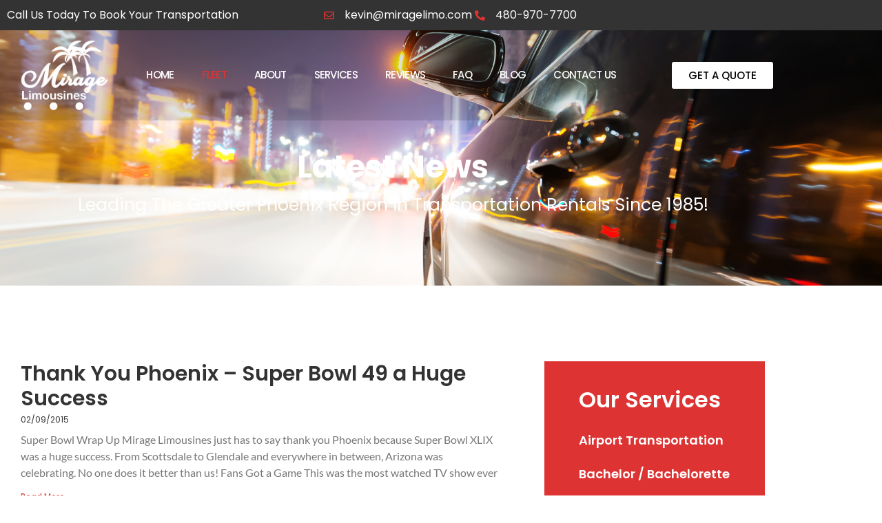

--- FILE ---
content_type: text/html; charset=UTF-8
request_url: https://www.miragelimo.com/tag/super-bowl/
body_size: 15502
content:
<!doctype html>
<html lang="en-US">
<head>
	<meta charset="UTF-8">
	<meta name="viewport" content="width=device-width, initial-scale=1">
	<link rel="profile" href="https://gmpg.org/xfn/11">
	<title>super bowl &#8211; Mirage Limousines</title>

            <script data-no-defer="1" data-ezscrex="false" data-cfasync="false" data-pagespeed-no-defer data-cookieconsent="ignore">
                var ctPublicFunctions = {"_ajax_nonce":"936d94101f","_rest_nonce":"6cf30c63fd","_ajax_url":"\/wp-admin\/admin-ajax.php","_rest_url":"https:\/\/www.miragelimo.com\/wp-json\/","data__cookies_type":"none","data__ajax_type":"rest","data__bot_detector_enabled":"1","data__frontend_data_log_enabled":1,"cookiePrefix":"","wprocket_detected":false,"host_url":"www.miragelimo.com","text__ee_click_to_select":"Click to select the whole data","text__ee_original_email":"The complete one is","text__ee_got_it":"Got it","text__ee_blocked":"Blocked","text__ee_cannot_connect":"Cannot connect","text__ee_cannot_decode":"Can not decode email. Unknown reason","text__ee_email_decoder":"CleanTalk email decoder","text__ee_wait_for_decoding":"The magic is on the way!","text__ee_decoding_process":"Please wait a few seconds while we decode the contact data."}
            </script>
        
            <script data-no-defer="1" data-ezscrex="false" data-cfasync="false" data-pagespeed-no-defer data-cookieconsent="ignore">
                var ctPublic = {"_ajax_nonce":"936d94101f","settings__forms__check_internal":"0","settings__forms__check_external":"0","settings__forms__force_protection":0,"settings__forms__search_test":"1","settings__forms__wc_add_to_cart":"0","settings__data__bot_detector_enabled":"1","settings__sfw__anti_crawler":0,"blog_home":"https:\/\/www.miragelimo.com\/","pixel__setting":"3","pixel__enabled":false,"pixel__url":null,"data__email_check_before_post":"1","data__email_check_exist_post":"1","data__cookies_type":"none","data__key_is_ok":true,"data__visible_fields_required":true,"wl_brandname":"Spam Killer by Page1Ranking","wl_brandname_short":"Spam Killer by Page1Ranking","ct_checkjs_key":1456699290,"emailEncoderPassKey":"3b427d419796d26b0fd077b26d92b613","bot_detector_forms_excluded":"W10=","advancedCacheExists":false,"varnishCacheExists":false,"wc_ajax_add_to_cart":false}
            </script>
        <meta name="robots" content="follow, noindex">
<meta property="og:url" content="https://www.miragelimo.com/tag/super-bowl/">
<meta property="og:site_name" content="Mirage Limousines">
<meta property="og:locale" content="en_US">
<meta property="og:type" content="object">
<meta property="og:title" content="super bowl - Mirage Limousines">
<meta property="og:description" content="Welcome to Mirage Limousines in Arizona! We serve Phoenix and surrounding cities in Arizona with luxury rentals and a variety of limousines and other vehicles for special occasions. Check out our blog news and events, and our super bowl articles right here on our website! - Mirage Limousines">
<meta property="og:image" content="https://www.miragelimo.com/wp-content/uploads/2021/07/IMG_1256-1-scaled-e1626300709576.jpg">
<meta property="og:image:secure_url" content="https://www.miragelimo.com/wp-content/uploads/2021/07/IMG_1256-1-scaled-e1626300709576.jpg">
<meta property="og:image:width" content="150">
<meta property="og:image:height" content="150">
<meta property="og:image:alt" content="mirage limousines logo">
<meta name="twitter:card" content="summary">
<meta name="twitter:site" content="@miragelimousine">
<meta name="twitter:creator" content="@miragelimousine">
<meta name="twitter:title" content="super bowl - Mirage Limousines">
<meta name="twitter:description" content="Welcome to Mirage Limousines in Arizona! We serve Phoenix and surrounding cities in Arizona with luxury rentals and a variety of limousines and other vehicles for special occasions. Check out our blog news and events, and our super bowl articles right here on our website! - Mirage Limousines">
<link rel='dns-prefetch' href='//fd.cleantalk.org' />
<link rel='dns-prefetch' href='//assets.usestyle.ai' />
<link rel="alternate" type="application/rss+xml" title="Mirage Limousines &raquo; Feed" href="https://www.miragelimo.com/feed/" />
<link rel="alternate" type="application/rss+xml" title="Mirage Limousines &raquo; Comments Feed" href="https://www.miragelimo.com/comments/feed/" />
<link rel="alternate" type="application/rss+xml" title="Mirage Limousines &raquo; super bowl Tag Feed" href="https://www.miragelimo.com/tag/super-bowl/feed/" />
<style id='wp-img-auto-sizes-contain-inline-css'>
img:is([sizes=auto i],[sizes^="auto," i]){contain-intrinsic-size:3000px 1500px}
/*# sourceURL=wp-img-auto-sizes-contain-inline-css */
</style>
<style id='wp-emoji-styles-inline-css'>

	img.wp-smiley, img.emoji {
		display: inline !important;
		border: none !important;
		box-shadow: none !important;
		height: 1em !important;
		width: 1em !important;
		margin: 0 0.07em !important;
		vertical-align: -0.1em !important;
		background: none !important;
		padding: 0 !important;
	}
/*# sourceURL=wp-emoji-styles-inline-css */
</style>
<link rel='stylesheet' id='wp-block-library-css' href='https://www.miragelimo.com/wp-includes/css/dist/block-library/style.min.css?ver=6.9' media='all' />
<style id='global-styles-inline-css'>
:root{--wp--preset--aspect-ratio--square: 1;--wp--preset--aspect-ratio--4-3: 4/3;--wp--preset--aspect-ratio--3-4: 3/4;--wp--preset--aspect-ratio--3-2: 3/2;--wp--preset--aspect-ratio--2-3: 2/3;--wp--preset--aspect-ratio--16-9: 16/9;--wp--preset--aspect-ratio--9-16: 9/16;--wp--preset--color--black: #000000;--wp--preset--color--cyan-bluish-gray: #abb8c3;--wp--preset--color--white: #ffffff;--wp--preset--color--pale-pink: #f78da7;--wp--preset--color--vivid-red: #cf2e2e;--wp--preset--color--luminous-vivid-orange: #ff6900;--wp--preset--color--luminous-vivid-amber: #fcb900;--wp--preset--color--light-green-cyan: #7bdcb5;--wp--preset--color--vivid-green-cyan: #00d084;--wp--preset--color--pale-cyan-blue: #8ed1fc;--wp--preset--color--vivid-cyan-blue: #0693e3;--wp--preset--color--vivid-purple: #9b51e0;--wp--preset--gradient--vivid-cyan-blue-to-vivid-purple: linear-gradient(135deg,rgb(6,147,227) 0%,rgb(155,81,224) 100%);--wp--preset--gradient--light-green-cyan-to-vivid-green-cyan: linear-gradient(135deg,rgb(122,220,180) 0%,rgb(0,208,130) 100%);--wp--preset--gradient--luminous-vivid-amber-to-luminous-vivid-orange: linear-gradient(135deg,rgb(252,185,0) 0%,rgb(255,105,0) 100%);--wp--preset--gradient--luminous-vivid-orange-to-vivid-red: linear-gradient(135deg,rgb(255,105,0) 0%,rgb(207,46,46) 100%);--wp--preset--gradient--very-light-gray-to-cyan-bluish-gray: linear-gradient(135deg,rgb(238,238,238) 0%,rgb(169,184,195) 100%);--wp--preset--gradient--cool-to-warm-spectrum: linear-gradient(135deg,rgb(74,234,220) 0%,rgb(151,120,209) 20%,rgb(207,42,186) 40%,rgb(238,44,130) 60%,rgb(251,105,98) 80%,rgb(254,248,76) 100%);--wp--preset--gradient--blush-light-purple: linear-gradient(135deg,rgb(255,206,236) 0%,rgb(152,150,240) 100%);--wp--preset--gradient--blush-bordeaux: linear-gradient(135deg,rgb(254,205,165) 0%,rgb(254,45,45) 50%,rgb(107,0,62) 100%);--wp--preset--gradient--luminous-dusk: linear-gradient(135deg,rgb(255,203,112) 0%,rgb(199,81,192) 50%,rgb(65,88,208) 100%);--wp--preset--gradient--pale-ocean: linear-gradient(135deg,rgb(255,245,203) 0%,rgb(182,227,212) 50%,rgb(51,167,181) 100%);--wp--preset--gradient--electric-grass: linear-gradient(135deg,rgb(202,248,128) 0%,rgb(113,206,126) 100%);--wp--preset--gradient--midnight: linear-gradient(135deg,rgb(2,3,129) 0%,rgb(40,116,252) 100%);--wp--preset--font-size--small: 13px;--wp--preset--font-size--medium: 20px;--wp--preset--font-size--large: 36px;--wp--preset--font-size--x-large: 42px;--wp--preset--spacing--20: 0.44rem;--wp--preset--spacing--30: 0.67rem;--wp--preset--spacing--40: 1rem;--wp--preset--spacing--50: 1.5rem;--wp--preset--spacing--60: 2.25rem;--wp--preset--spacing--70: 3.38rem;--wp--preset--spacing--80: 5.06rem;--wp--preset--shadow--natural: 6px 6px 9px rgba(0, 0, 0, 0.2);--wp--preset--shadow--deep: 12px 12px 50px rgba(0, 0, 0, 0.4);--wp--preset--shadow--sharp: 6px 6px 0px rgba(0, 0, 0, 0.2);--wp--preset--shadow--outlined: 6px 6px 0px -3px rgb(255, 255, 255), 6px 6px rgb(0, 0, 0);--wp--preset--shadow--crisp: 6px 6px 0px rgb(0, 0, 0);}:root { --wp--style--global--content-size: 800px;--wp--style--global--wide-size: 1200px; }:where(body) { margin: 0; }.wp-site-blocks > .alignleft { float: left; margin-right: 2em; }.wp-site-blocks > .alignright { float: right; margin-left: 2em; }.wp-site-blocks > .aligncenter { justify-content: center; margin-left: auto; margin-right: auto; }:where(.wp-site-blocks) > * { margin-block-start: 24px; margin-block-end: 0; }:where(.wp-site-blocks) > :first-child { margin-block-start: 0; }:where(.wp-site-blocks) > :last-child { margin-block-end: 0; }:root { --wp--style--block-gap: 24px; }:root :where(.is-layout-flow) > :first-child{margin-block-start: 0;}:root :where(.is-layout-flow) > :last-child{margin-block-end: 0;}:root :where(.is-layout-flow) > *{margin-block-start: 24px;margin-block-end: 0;}:root :where(.is-layout-constrained) > :first-child{margin-block-start: 0;}:root :where(.is-layout-constrained) > :last-child{margin-block-end: 0;}:root :where(.is-layout-constrained) > *{margin-block-start: 24px;margin-block-end: 0;}:root :where(.is-layout-flex){gap: 24px;}:root :where(.is-layout-grid){gap: 24px;}.is-layout-flow > .alignleft{float: left;margin-inline-start: 0;margin-inline-end: 2em;}.is-layout-flow > .alignright{float: right;margin-inline-start: 2em;margin-inline-end: 0;}.is-layout-flow > .aligncenter{margin-left: auto !important;margin-right: auto !important;}.is-layout-constrained > .alignleft{float: left;margin-inline-start: 0;margin-inline-end: 2em;}.is-layout-constrained > .alignright{float: right;margin-inline-start: 2em;margin-inline-end: 0;}.is-layout-constrained > .aligncenter{margin-left: auto !important;margin-right: auto !important;}.is-layout-constrained > :where(:not(.alignleft):not(.alignright):not(.alignfull)){max-width: var(--wp--style--global--content-size);margin-left: auto !important;margin-right: auto !important;}.is-layout-constrained > .alignwide{max-width: var(--wp--style--global--wide-size);}body .is-layout-flex{display: flex;}.is-layout-flex{flex-wrap: wrap;align-items: center;}.is-layout-flex > :is(*, div){margin: 0;}body .is-layout-grid{display: grid;}.is-layout-grid > :is(*, div){margin: 0;}body{padding-top: 0px;padding-right: 0px;padding-bottom: 0px;padding-left: 0px;}a:where(:not(.wp-element-button)){text-decoration: underline;}:root :where(.wp-element-button, .wp-block-button__link){background-color: #32373c;border-width: 0;color: #fff;font-family: inherit;font-size: inherit;font-style: inherit;font-weight: inherit;letter-spacing: inherit;line-height: inherit;padding-top: calc(0.667em + 2px);padding-right: calc(1.333em + 2px);padding-bottom: calc(0.667em + 2px);padding-left: calc(1.333em + 2px);text-decoration: none;text-transform: inherit;}.has-black-color{color: var(--wp--preset--color--black) !important;}.has-cyan-bluish-gray-color{color: var(--wp--preset--color--cyan-bluish-gray) !important;}.has-white-color{color: var(--wp--preset--color--white) !important;}.has-pale-pink-color{color: var(--wp--preset--color--pale-pink) !important;}.has-vivid-red-color{color: var(--wp--preset--color--vivid-red) !important;}.has-luminous-vivid-orange-color{color: var(--wp--preset--color--luminous-vivid-orange) !important;}.has-luminous-vivid-amber-color{color: var(--wp--preset--color--luminous-vivid-amber) !important;}.has-light-green-cyan-color{color: var(--wp--preset--color--light-green-cyan) !important;}.has-vivid-green-cyan-color{color: var(--wp--preset--color--vivid-green-cyan) !important;}.has-pale-cyan-blue-color{color: var(--wp--preset--color--pale-cyan-blue) !important;}.has-vivid-cyan-blue-color{color: var(--wp--preset--color--vivid-cyan-blue) !important;}.has-vivid-purple-color{color: var(--wp--preset--color--vivid-purple) !important;}.has-black-background-color{background-color: var(--wp--preset--color--black) !important;}.has-cyan-bluish-gray-background-color{background-color: var(--wp--preset--color--cyan-bluish-gray) !important;}.has-white-background-color{background-color: var(--wp--preset--color--white) !important;}.has-pale-pink-background-color{background-color: var(--wp--preset--color--pale-pink) !important;}.has-vivid-red-background-color{background-color: var(--wp--preset--color--vivid-red) !important;}.has-luminous-vivid-orange-background-color{background-color: var(--wp--preset--color--luminous-vivid-orange) !important;}.has-luminous-vivid-amber-background-color{background-color: var(--wp--preset--color--luminous-vivid-amber) !important;}.has-light-green-cyan-background-color{background-color: var(--wp--preset--color--light-green-cyan) !important;}.has-vivid-green-cyan-background-color{background-color: var(--wp--preset--color--vivid-green-cyan) !important;}.has-pale-cyan-blue-background-color{background-color: var(--wp--preset--color--pale-cyan-blue) !important;}.has-vivid-cyan-blue-background-color{background-color: var(--wp--preset--color--vivid-cyan-blue) !important;}.has-vivid-purple-background-color{background-color: var(--wp--preset--color--vivid-purple) !important;}.has-black-border-color{border-color: var(--wp--preset--color--black) !important;}.has-cyan-bluish-gray-border-color{border-color: var(--wp--preset--color--cyan-bluish-gray) !important;}.has-white-border-color{border-color: var(--wp--preset--color--white) !important;}.has-pale-pink-border-color{border-color: var(--wp--preset--color--pale-pink) !important;}.has-vivid-red-border-color{border-color: var(--wp--preset--color--vivid-red) !important;}.has-luminous-vivid-orange-border-color{border-color: var(--wp--preset--color--luminous-vivid-orange) !important;}.has-luminous-vivid-amber-border-color{border-color: var(--wp--preset--color--luminous-vivid-amber) !important;}.has-light-green-cyan-border-color{border-color: var(--wp--preset--color--light-green-cyan) !important;}.has-vivid-green-cyan-border-color{border-color: var(--wp--preset--color--vivid-green-cyan) !important;}.has-pale-cyan-blue-border-color{border-color: var(--wp--preset--color--pale-cyan-blue) !important;}.has-vivid-cyan-blue-border-color{border-color: var(--wp--preset--color--vivid-cyan-blue) !important;}.has-vivid-purple-border-color{border-color: var(--wp--preset--color--vivid-purple) !important;}.has-vivid-cyan-blue-to-vivid-purple-gradient-background{background: var(--wp--preset--gradient--vivid-cyan-blue-to-vivid-purple) !important;}.has-light-green-cyan-to-vivid-green-cyan-gradient-background{background: var(--wp--preset--gradient--light-green-cyan-to-vivid-green-cyan) !important;}.has-luminous-vivid-amber-to-luminous-vivid-orange-gradient-background{background: var(--wp--preset--gradient--luminous-vivid-amber-to-luminous-vivid-orange) !important;}.has-luminous-vivid-orange-to-vivid-red-gradient-background{background: var(--wp--preset--gradient--luminous-vivid-orange-to-vivid-red) !important;}.has-very-light-gray-to-cyan-bluish-gray-gradient-background{background: var(--wp--preset--gradient--very-light-gray-to-cyan-bluish-gray) !important;}.has-cool-to-warm-spectrum-gradient-background{background: var(--wp--preset--gradient--cool-to-warm-spectrum) !important;}.has-blush-light-purple-gradient-background{background: var(--wp--preset--gradient--blush-light-purple) !important;}.has-blush-bordeaux-gradient-background{background: var(--wp--preset--gradient--blush-bordeaux) !important;}.has-luminous-dusk-gradient-background{background: var(--wp--preset--gradient--luminous-dusk) !important;}.has-pale-ocean-gradient-background{background: var(--wp--preset--gradient--pale-ocean) !important;}.has-electric-grass-gradient-background{background: var(--wp--preset--gradient--electric-grass) !important;}.has-midnight-gradient-background{background: var(--wp--preset--gradient--midnight) !important;}.has-small-font-size{font-size: var(--wp--preset--font-size--small) !important;}.has-medium-font-size{font-size: var(--wp--preset--font-size--medium) !important;}.has-large-font-size{font-size: var(--wp--preset--font-size--large) !important;}.has-x-large-font-size{font-size: var(--wp--preset--font-size--x-large) !important;}
:root :where(.wp-block-pullquote){font-size: 1.5em;line-height: 1.6;}
/*# sourceURL=global-styles-inline-css */
</style>
<link rel='stylesheet' id='cleantalk-public-css-css' href='https://www.miragelimo.com/wp-content/plugins/cleantalk-spam-protect/css/cleantalk-public.min.css?ver=6.70.1_1767807769' media='all' />
<link rel='stylesheet' id='cleantalk-email-decoder-css-css' href='https://www.miragelimo.com/wp-content/plugins/cleantalk-spam-protect/css/cleantalk-email-decoder.min.css?ver=6.70.1_1767807769' media='all' />
<link rel='stylesheet' id='hello-elementor-css' href='https://www.miragelimo.com/wp-content/themes/hello-elementor/assets/css/reset.css?ver=3.4.5' media='all' />
<link rel='stylesheet' id='hello-elementor-theme-style-css' href='https://www.miragelimo.com/wp-content/themes/hello-elementor/assets/css/theme.css?ver=3.4.5' media='all' />
<link rel='stylesheet' id='hello-elementor-header-footer-css' href='https://www.miragelimo.com/wp-content/themes/hello-elementor/assets/css/header-footer.css?ver=3.4.5' media='all' />
<link rel='stylesheet' id='elementor-frontend-css' href='https://www.miragelimo.com/wp-content/plugins/elementor/assets/css/frontend.min.css?ver=3.34.1' media='all' />
<link rel='stylesheet' id='elementor-post-9241-css' href='https://www.miragelimo.com/wp-content/uploads/elementor/css/post-9241.css?ver=1768803139' media='all' />
<link rel='stylesheet' id='widget-heading-css' href='https://www.miragelimo.com/wp-content/plugins/elementor/assets/css/widget-heading.min.css?ver=3.34.1' media='all' />
<link rel='stylesheet' id='widget-icon-list-css' href='https://www.miragelimo.com/wp-content/plugins/elementor/assets/css/widget-icon-list.min.css?ver=3.34.1' media='all' />
<link rel='stylesheet' id='widget-image-css' href='https://www.miragelimo.com/wp-content/plugins/elementor/assets/css/widget-image.min.css?ver=3.34.1' media='all' />
<link rel='stylesheet' id='widget-nav-menu-css' href='https://www.miragelimo.com/wp-content/plugins/elementor-pro/assets/css/widget-nav-menu.min.css?ver=3.27.2' media='all' />
<link rel='stylesheet' id='widget-social-icons-css' href='https://www.miragelimo.com/wp-content/plugins/elementor/assets/css/widget-social-icons.min.css?ver=3.34.1' media='all' />
<link rel='stylesheet' id='e-apple-webkit-css' href='https://www.miragelimo.com/wp-content/plugins/elementor/assets/css/conditionals/apple-webkit.min.css?ver=3.34.1' media='all' />
<link rel='stylesheet' id='widget-posts-css' href='https://www.miragelimo.com/wp-content/plugins/elementor-pro/assets/css/widget-posts.min.css?ver=3.27.2' media='all' />
<link rel='stylesheet' id='elementor-icons-css' href='https://www.miragelimo.com/wp-content/plugins/elementor/assets/lib/eicons/css/elementor-icons.min.css?ver=5.45.0' media='all' />
<link rel='stylesheet' id='elementor-post-9262-css' href='https://www.miragelimo.com/wp-content/uploads/elementor/css/post-9262.css?ver=1768803139' media='all' />
<link rel='stylesheet' id='elementor-post-9339-css' href='https://www.miragelimo.com/wp-content/uploads/elementor/css/post-9339.css?ver=1768803139' media='all' />
<link rel='stylesheet' id='elementor-post-9618-css' href='https://www.miragelimo.com/wp-content/uploads/elementor/css/post-9618.css?ver=1768807108' media='all' />
<link rel='stylesheet' id='elementor-gf-local-poppins-css' href='https://www.miragelimo.com/wp-content/uploads/elementor/google-fonts/css/poppins.css?ver=1742274902' media='all' />
<link rel='stylesheet' id='elementor-gf-local-lato-css' href='https://www.miragelimo.com/wp-content/uploads/elementor/google-fonts/css/lato.css?ver=1742274902' media='all' />
<link rel='stylesheet' id='elementor-gf-local-montserrat-css' href='https://www.miragelimo.com/wp-content/uploads/elementor/google-fonts/css/montserrat.css?ver=1742274904' media='all' />
<link rel='stylesheet' id='elementor-icons-shared-0-css' href='https://www.miragelimo.com/wp-content/plugins/elementor/assets/lib/font-awesome/css/fontawesome.min.css?ver=5.15.3' media='all' />
<link rel='stylesheet' id='elementor-icons-fa-regular-css' href='https://www.miragelimo.com/wp-content/plugins/elementor/assets/lib/font-awesome/css/regular.min.css?ver=5.15.3' media='all' />
<link rel='stylesheet' id='elementor-icons-fa-solid-css' href='https://www.miragelimo.com/wp-content/plugins/elementor/assets/lib/font-awesome/css/solid.min.css?ver=5.15.3' media='all' />
<link rel='stylesheet' id='elementor-icons-fa-brands-css' href='https://www.miragelimo.com/wp-content/plugins/elementor/assets/lib/font-awesome/css/brands.min.css?ver=5.15.3' media='all' />
<script src="https://www.miragelimo.com/wp-content/plugins/cleantalk-spam-protect/js/apbct-public-bundle.min.js?ver=6.70.1_1767807769" id="apbct-public-bundle.min-js-js"></script>
<script src="https://fd.cleantalk.org/ct-bot-detector-wrapper.js?ver=6.70.1" id="ct_bot_detector-js" defer data-wp-strategy="defer"></script>
<script src="https://assets.usestyle.ai/seonajsplugin" id="seona-js" defer data-wp-strategy="defer"></script>
<script src="https://www.miragelimo.com/wp-includes/js/jquery/jquery.min.js?ver=3.7.1" id="jquery-core-js"></script>
<script src="https://www.miragelimo.com/wp-includes/js/jquery/jquery-migrate.min.js?ver=3.4.1" id="jquery-migrate-js"></script>
<link rel="https://api.w.org/" href="https://www.miragelimo.com/wp-json/" /><link rel="alternate" title="JSON" type="application/json" href="https://www.miragelimo.com/wp-json/wp/v2/tags/57" /><link rel="EditURI" type="application/rsd+xml" title="RSD" href="https://www.miragelimo.com/xmlrpc.php?rsd" />
<meta name="generator" content="WordPress 6.9" />
<!-- Stream WordPress user activity plugin v4.1.1 -->
<meta name="generator" content="Elementor 3.34.1; features: additional_custom_breakpoints; settings: css_print_method-external, google_font-enabled, font_display-swap">


<!-- Google Tag Manager -->
<script>(function(w,d,s,l,i){w[l]=w[l]||[];w[l].push({'gtm.start':
new Date().getTime(),event:'gtm.js'});var f=d.getElementsByTagName(s)[0],
j=d.createElement(s),dl=l!='dataLayer'?'&l='+l:'';j.async=true;j.src=
'https://www.googletagmanager.com/gtm.js?id='+i+dl;f.parentNode.insertBefore(j,f);
})(window,document,'script','dataLayer','GTM-MWMLWHMF');</script>
<!-- End Google Tag Manager -->

<meta name="google-site-verification" content="Hg7YdVsdtUKiDtOHqTa06wbAg-Oxz0SLbb2vFoC7q1s" />

	

<script>
  jQuery( document ).ready( function( $ ){
        setTimeout( function(){
              $('.elementor-date-field.flatpickr-input').each(function(){ flatpickr( $(this)[0] ).set('dateFormat', 'm/d/Y');});
        }, 1000 );
  });
  </script>
			<style>
				.e-con.e-parent:nth-of-type(n+4):not(.e-lazyloaded):not(.e-no-lazyload),
				.e-con.e-parent:nth-of-type(n+4):not(.e-lazyloaded):not(.e-no-lazyload) * {
					background-image: none !important;
				}
				@media screen and (max-height: 1024px) {
					.e-con.e-parent:nth-of-type(n+3):not(.e-lazyloaded):not(.e-no-lazyload),
					.e-con.e-parent:nth-of-type(n+3):not(.e-lazyloaded):not(.e-no-lazyload) * {
						background-image: none !important;
					}
				}
				@media screen and (max-height: 640px) {
					.e-con.e-parent:nth-of-type(n+2):not(.e-lazyloaded):not(.e-no-lazyload),
					.e-con.e-parent:nth-of-type(n+2):not(.e-lazyloaded):not(.e-no-lazyload) * {
						background-image: none !important;
					}
				}
			</style>
			<link rel="icon" href="https://www.miragelimo.com/wp-content/uploads/2021/07/IMG_1256-1-scaled-e1626300709576.jpg" sizes="32x32" />
<link rel="icon" href="https://www.miragelimo.com/wp-content/uploads/2021/07/IMG_1256-1-scaled-e1626300709576.jpg" sizes="192x192" />
<link rel="apple-touch-icon" href="https://www.miragelimo.com/wp-content/uploads/2021/07/IMG_1256-1-scaled-e1626300709576.jpg" />
<meta name="msapplication-TileImage" content="https://www.miragelimo.com/wp-content/uploads/2021/07/IMG_1256-1-scaled-e1626300709576.jpg" />
		<style id="wp-custom-css">
			input[type="date"]:before{
color:rgba(149, 133, 133, 1);
content:attr(placeholder);
}

input[type="date"].full:before {
color:black;
content:"Event Date "!important;
}

input[type="time"]:before{
color:rgba(149, 133, 133, 1);
content:attr(placeholder);
}

input[type="time"].full:before {
color:black;
content:"Pickup Time "!important;
}		</style>
		
<script>
(function(c,l,a,r,i,t,y){
            c[a]=c[a]||function(){(c[a].q=c[a].q||[]).push(arguments)};
            t=l.createElement(r);t.async=1;t.src="https://www.clarity.ms/tag/"+i+"?ref=seopress";
            y=l.getElementsByTagName(r)[0];y.parentNode.insertBefore(t,y);
        })(window, document, "clarity", "script", "ljuh0et1cu");window.clarity('consent', false);</script>
	<!-- Google tag (gtag.js) -->
<script async src="https://www.googletagmanager.com/gtag/js?id=G-4DF26PN3GQ"></script>
<script>
  window.dataLayer = window.dataLayer || [];
  function gtag(){dataLayer.push(arguments);}
  gtag('js', new Date());

  gtag('config', 'G-4DF26PN3GQ');
</script>
	<!-- Google tag (gtag.js) -->
<script async src="https://www.googletagmanager.com/gtag/js?id=G-4DF26PN3GQ"></script>
<script>
  window.dataLayer = window.dataLayer || [];
  function gtag(){dataLayer.push(arguments);}
  gtag('js', new Date());

  gtag('config', 'G-4DF26PN3GQ');
</script>
	<!-- Google Tag Manager -->
<script>(function(w,d,s,l,i){w[l]=w[l]||[];w[l].push({'gtm.start':
new Date().getTime(),event:'gtm.js'});var f=d.getElementsByTagName(s)[0],
j=d.createElement(s),dl=l!='dataLayer'?'&l='+l:'';j.async=true;j.src=
'https://www.googletagmanager.com/gtm.js?id='+i+dl;f.parentNode.insertBefore(j,f);
})(window,document,'script','dataLayer','GTM-54DWPX');</script>
<!-- End Google Tag Manager -->
</head>
<body class="archive tag tag-super-bowl tag-57 wp-custom-logo wp-embed-responsive wp-theme-hello-elementor eio-default hello-elementor-default elementor-page-9618 elementor-default elementor-template-full-width elementor-kit-9241">
	<!-- Google Tag Manager (noscript) -->
<noscript><iframe src="https://www.googletagmanager.com/ns.html?id=GTM-54DWPX"
height="0" width="0" style="display:none;visibility:hidden"></iframe></noscript>
<!-- End Google Tag Manager (noscript) -->

<!-- Google Tag Manager (noscript) -->
<noscript><iframe src="https://www.googletagmanager.com/ns.html?id=GTM-MWMLWHMF"
height="0" width="0" style="display:none;visibility:hidden"></iframe></noscript>
<!-- End Google Tag Manager (noscript) -->

<a class="skip-link screen-reader-text" href="#content">Skip to content</a>

		<div data-elementor-type="header" data-elementor-id="9262" class="elementor elementor-9262 elementor-location-header" data-elementor-post-type="elementor_library">
					<section class="elementor-section elementor-top-section elementor-element elementor-element-189e16c elementor-section-content-middle elementor-hidden-mobile elementor-section-boxed elementor-section-height-default elementor-section-height-default" data-id="189e16c" data-element_type="section" data-settings="{&quot;background_background&quot;:&quot;classic&quot;}">
						<div class="elementor-container elementor-column-gap-default">
					<div class="elementor-column elementor-col-50 elementor-top-column elementor-element elementor-element-d3c8546" data-id="d3c8546" data-element_type="column">
			<div class="elementor-widget-wrap elementor-element-populated">
						<div class="elementor-element elementor-element-6d57d0a elementor-widget elementor-widget-heading" data-id="6d57d0a" data-element_type="widget" data-widget_type="heading.default">
				<div class="elementor-widget-container">
					<p class="elementor-heading-title elementor-size-default">Call Us Today To Book Your Transportation</p>				</div>
				</div>
					</div>
		</div>
				<div class="elementor-column elementor-col-50 elementor-top-column elementor-element elementor-element-3d73c29" data-id="3d73c29" data-element_type="column">
			<div class="elementor-widget-wrap elementor-element-populated">
						<div class="elementor-element elementor-element-fb010eb elementor-icon-list--layout-inline elementor-align-end elementor-list-item-link-full_width elementor-widget elementor-widget-icon-list" data-id="fb010eb" data-element_type="widget" data-widget_type="icon-list.default">
				<div class="elementor-widget-container">
							<ul class="elementor-icon-list-items elementor-inline-items">
							<li class="elementor-icon-list-item elementor-inline-item">
											<a href="/cdn-cgi/l/email-protection#9cf7f9eaf5f2dcf1f5eefdfbf9f0f5f1f3b2fff3f1">

												<span class="elementor-icon-list-icon">
							<i aria-hidden="true" class="far fa-envelope"></i>						</span>
										<span class="elementor-icon-list-text"><span class="__cf_email__" data-cfemail="48232d3e21260825213a292f2d24212527662b2725">[email&#160;protected]</span></span>
											</a>
									</li>
								<li class="elementor-icon-list-item elementor-inline-item">
											<a href="tel:480-9707700">

												<span class="elementor-icon-list-icon">
							<i aria-hidden="true" class="fas fa-phone-alt"></i>						</span>
										<span class="elementor-icon-list-text">480-970-7700</span>
											</a>
									</li>
						</ul>
						</div>
				</div>
					</div>
		</div>
					</div>
		</section>
				<section class="elementor-section elementor-top-section elementor-element elementor-element-71044be elementor-section-content-middle elementor-hidden-mobile elementor-section-boxed elementor-section-height-default elementor-section-height-default" data-id="71044be" data-element_type="section" data-settings="{&quot;background_background&quot;:&quot;classic&quot;}">
						<div class="elementor-container elementor-column-gap-default">
					<div class="elementor-column elementor-col-33 elementor-top-column elementor-element elementor-element-432fe09" data-id="432fe09" data-element_type="column">
			<div class="elementor-widget-wrap elementor-element-populated">
						<div class="elementor-element elementor-element-f79ac19 elementor-widget elementor-widget-theme-site-logo elementor-widget-image" data-id="f79ac19" data-element_type="widget" data-widget_type="theme-site-logo.default">
				<div class="elementor-widget-container">
											<a href="https://www.miragelimo.com">
			<img fetchpriority="high" width="300" height="250" src="https://www.miragelimo.com/wp-content/uploads/2023/03/MirageLimoLogo.png" class="attachment-full size-full wp-image-9368" alt="Mirage Limo" />				</a>
											</div>
				</div>
					</div>
		</div>
				<div class="elementor-column elementor-col-33 elementor-top-column elementor-element elementor-element-c4cb306" data-id="c4cb306" data-element_type="column">
			<div class="elementor-widget-wrap elementor-element-populated">
						<div class="elementor-element elementor-element-0b1003c elementor-nav-menu--stretch elementor-nav-menu--dropdown-tablet elementor-nav-menu__text-align-aside elementor-nav-menu--toggle elementor-nav-menu--burger elementor-widget elementor-widget-nav-menu" data-id="0b1003c" data-element_type="widget" data-settings="{&quot;full_width&quot;:&quot;stretch&quot;,&quot;layout&quot;:&quot;horizontal&quot;,&quot;submenu_icon&quot;:{&quot;value&quot;:&quot;&lt;i class=\&quot;fas fa-caret-down\&quot;&gt;&lt;\/i&gt;&quot;,&quot;library&quot;:&quot;fa-solid&quot;},&quot;toggle&quot;:&quot;burger&quot;}" data-widget_type="nav-menu.default">
				<div class="elementor-widget-container">
								<nav aria-label="Menu" class="elementor-nav-menu--main elementor-nav-menu__container elementor-nav-menu--layout-horizontal e--pointer-text e--animation-none">
				<ul id="menu-1-0b1003c" class="elementor-nav-menu"><li class="menu-item menu-item-type-post_type menu-item-object-page menu-item-home menu-item-9278"><a href="https://www.miragelimo.com/" class="elementor-item">Home</a></li>
<li class="menu-item menu-item-type-post_type menu-item-object-page menu-item-9516"><a href="https://www.miragelimo.com/fleet/" class="elementor-item"><font color="#DD3333">Fleet</font></a></li>
<li class="menu-item menu-item-type-post_type menu-item-object-page menu-item-9284"><a href="https://www.miragelimo.com/about/" class="elementor-item">About</a></li>
<li class="menu-item menu-item-type-post_type menu-item-object-page menu-item-has-children menu-item-9282"><a href="https://www.miragelimo.com/services/" class="elementor-item">Services</a>
<ul class="sub-menu elementor-nav-menu--dropdown">
	<li class="menu-item menu-item-type-post_type menu-item-object-page menu-item-9338"><a href="https://www.miragelimo.com/airport-transportation/" class="elementor-sub-item">Airport Transportation</a></li>
	<li class="menu-item menu-item-type-post_type menu-item-object-page menu-item-9337"><a href="https://www.miragelimo.com/corporate-transportation/" class="elementor-sub-item">Corporate Transportation</a></li>
	<li class="menu-item menu-item-type-post_type menu-item-object-page menu-item-9336"><a href="https://www.miragelimo.com/weddings/" class="elementor-sub-item">Weddings</a></li>
	<li class="menu-item menu-item-type-post_type menu-item-object-page menu-item-9335"><a href="https://www.miragelimo.com/bachelorette/" class="elementor-sub-item">Bachelor / Bachelorette</a></li>
	<li class="menu-item menu-item-type-post_type menu-item-object-page menu-item-9334"><a href="https://www.miragelimo.com/prom/" class="elementor-sub-item">Prom</a></li>
	<li class="menu-item menu-item-type-post_type menu-item-object-page menu-item-9333"><a href="https://www.miragelimo.com/sweet-16/" class="elementor-sub-item">Quince / Sweet 16</a></li>
	<li class="menu-item menu-item-type-post_type menu-item-object-page menu-item-9332"><a href="https://www.miragelimo.com/events/" class="elementor-sub-item">Concert / Events Transportation</a></li>
	<li class="menu-item menu-item-type-post_type menu-item-object-page menu-item-9331"><a href="https://www.miragelimo.com/group-transportation/" class="elementor-sub-item">Group Transportation</a></li>
	<li class="menu-item menu-item-type-post_type menu-item-object-page menu-item-9330"><a href="https://www.miragelimo.com/party-bus/" class="elementor-sub-item">Party Bus</a></li>
</ul>
</li>
<li class="menu-item menu-item-type-post_type menu-item-object-page menu-item-9281"><a href="https://www.miragelimo.com/reviews/" class="elementor-item">Reviews</a></li>
<li class="menu-item menu-item-type-post_type menu-item-object-page menu-item-9280"><a href="https://www.miragelimo.com/mirage-limo-faq/" class="elementor-item">FAQ</a></li>
<li class="menu-item menu-item-type-post_type menu-item-object-page current_page_parent menu-item-12867"><a href="https://www.miragelimo.com/blog/" class="elementor-item">Blog</a></li>
<li class="menu-item menu-item-type-post_type menu-item-object-page menu-item-9283"><a href="https://www.miragelimo.com/contact-mirage-limo-phoenix/" class="elementor-item">Contact Us</a></li>
</ul>			</nav>
					<div class="elementor-menu-toggle" role="button" tabindex="0" aria-label="Menu Toggle" aria-expanded="false">
			<i aria-hidden="true" role="presentation" class="elementor-menu-toggle__icon--open eicon-menu-bar"></i><i aria-hidden="true" role="presentation" class="elementor-menu-toggle__icon--close eicon-close"></i>		</div>
					<nav class="elementor-nav-menu--dropdown elementor-nav-menu__container" aria-hidden="true">
				<ul id="menu-2-0b1003c" class="elementor-nav-menu"><li class="menu-item menu-item-type-post_type menu-item-object-page menu-item-home menu-item-9278"><a href="https://www.miragelimo.com/" class="elementor-item" tabindex="-1">Home</a></li>
<li class="menu-item menu-item-type-post_type menu-item-object-page menu-item-9516"><a href="https://www.miragelimo.com/fleet/" class="elementor-item" tabindex="-1"><font color="#DD3333">Fleet</font></a></li>
<li class="menu-item menu-item-type-post_type menu-item-object-page menu-item-9284"><a href="https://www.miragelimo.com/about/" class="elementor-item" tabindex="-1">About</a></li>
<li class="menu-item menu-item-type-post_type menu-item-object-page menu-item-has-children menu-item-9282"><a href="https://www.miragelimo.com/services/" class="elementor-item" tabindex="-1">Services</a>
<ul class="sub-menu elementor-nav-menu--dropdown">
	<li class="menu-item menu-item-type-post_type menu-item-object-page menu-item-9338"><a href="https://www.miragelimo.com/airport-transportation/" class="elementor-sub-item" tabindex="-1">Airport Transportation</a></li>
	<li class="menu-item menu-item-type-post_type menu-item-object-page menu-item-9337"><a href="https://www.miragelimo.com/corporate-transportation/" class="elementor-sub-item" tabindex="-1">Corporate Transportation</a></li>
	<li class="menu-item menu-item-type-post_type menu-item-object-page menu-item-9336"><a href="https://www.miragelimo.com/weddings/" class="elementor-sub-item" tabindex="-1">Weddings</a></li>
	<li class="menu-item menu-item-type-post_type menu-item-object-page menu-item-9335"><a href="https://www.miragelimo.com/bachelorette/" class="elementor-sub-item" tabindex="-1">Bachelor / Bachelorette</a></li>
	<li class="menu-item menu-item-type-post_type menu-item-object-page menu-item-9334"><a href="https://www.miragelimo.com/prom/" class="elementor-sub-item" tabindex="-1">Prom</a></li>
	<li class="menu-item menu-item-type-post_type menu-item-object-page menu-item-9333"><a href="https://www.miragelimo.com/sweet-16/" class="elementor-sub-item" tabindex="-1">Quince / Sweet 16</a></li>
	<li class="menu-item menu-item-type-post_type menu-item-object-page menu-item-9332"><a href="https://www.miragelimo.com/events/" class="elementor-sub-item" tabindex="-1">Concert / Events Transportation</a></li>
	<li class="menu-item menu-item-type-post_type menu-item-object-page menu-item-9331"><a href="https://www.miragelimo.com/group-transportation/" class="elementor-sub-item" tabindex="-1">Group Transportation</a></li>
	<li class="menu-item menu-item-type-post_type menu-item-object-page menu-item-9330"><a href="https://www.miragelimo.com/party-bus/" class="elementor-sub-item" tabindex="-1">Party Bus</a></li>
</ul>
</li>
<li class="menu-item menu-item-type-post_type menu-item-object-page menu-item-9281"><a href="https://www.miragelimo.com/reviews/" class="elementor-item" tabindex="-1">Reviews</a></li>
<li class="menu-item menu-item-type-post_type menu-item-object-page menu-item-9280"><a href="https://www.miragelimo.com/mirage-limo-faq/" class="elementor-item" tabindex="-1">FAQ</a></li>
<li class="menu-item menu-item-type-post_type menu-item-object-page current_page_parent menu-item-12867"><a href="https://www.miragelimo.com/blog/" class="elementor-item" tabindex="-1">Blog</a></li>
<li class="menu-item menu-item-type-post_type menu-item-object-page menu-item-9283"><a href="https://www.miragelimo.com/contact-mirage-limo-phoenix/" class="elementor-item" tabindex="-1">Contact Us</a></li>
</ul>			</nav>
						</div>
				</div>
					</div>
		</div>
				<div class="elementor-column elementor-col-33 elementor-top-column elementor-element elementor-element-2b0fb9b" data-id="2b0fb9b" data-element_type="column">
			<div class="elementor-widget-wrap elementor-element-populated">
						<div class="elementor-element elementor-element-ac61975 elementor-align-right elementor-widget elementor-widget-button" data-id="ac61975" data-element_type="widget" data-widget_type="button.default">
				<div class="elementor-widget-container">
									<div class="elementor-button-wrapper">
					<a class="elementor-button elementor-button-link elementor-size-sm" href="https://www.miragelimo.com/get-a-quote/">
						<span class="elementor-button-content-wrapper">
									<span class="elementor-button-text">GET A QUOTE</span>
					</span>
					</a>
				</div>
								</div>
				</div>
					</div>
		</div>
					</div>
		</section>
				<section class="elementor-section elementor-top-section elementor-element elementor-element-9ee83fb elementor-section-content-middle elementor-hidden-desktop elementor-hidden-tablet elementor-section-boxed elementor-section-height-default elementor-section-height-default" data-id="9ee83fb" data-element_type="section" data-settings="{&quot;background_background&quot;:&quot;classic&quot;}">
						<div class="elementor-container elementor-column-gap-default">
					<div class="elementor-column elementor-col-33 elementor-top-column elementor-element elementor-element-012e501" data-id="012e501" data-element_type="column">
			<div class="elementor-widget-wrap elementor-element-populated">
						<div class="elementor-element elementor-element-8176b7e elementor-widget elementor-widget-theme-site-logo elementor-widget-image" data-id="8176b7e" data-element_type="widget" data-widget_type="theme-site-logo.default">
				<div class="elementor-widget-container">
											<a href="https://www.miragelimo.com">
			<img fetchpriority="high" width="300" height="250" src="https://www.miragelimo.com/wp-content/uploads/2023/03/MirageLimoLogo.png" class="attachment-full size-full wp-image-9368" alt="Mirage Limo" />				</a>
											</div>
				</div>
					</div>
		</div>
				<div class="elementor-column elementor-col-33 elementor-top-column elementor-element elementor-element-9662d97" data-id="9662d97" data-element_type="column">
			<div class="elementor-widget-wrap elementor-element-populated">
						<div class="elementor-element elementor-element-6ee34b3 elementor-align-right elementor-widget elementor-widget-button" data-id="6ee34b3" data-element_type="widget" data-widget_type="button.default">
				<div class="elementor-widget-container">
									<div class="elementor-button-wrapper">
					<a class="elementor-button elementor-button-link elementor-size-sm" href="https://www.miragelimo.com/get-a-quote/">
						<span class="elementor-button-content-wrapper">
									<span class="elementor-button-text">GET A QUOTE</span>
					</span>
					</a>
				</div>
								</div>
				</div>
					</div>
		</div>
				<div class="elementor-column elementor-col-33 elementor-top-column elementor-element elementor-element-7642e11" data-id="7642e11" data-element_type="column">
			<div class="elementor-widget-wrap elementor-element-populated">
						<div class="elementor-element elementor-element-d7fed71 elementor-nav-menu--stretch elementor-nav-menu--dropdown-tablet elementor-nav-menu__text-align-aside elementor-nav-menu--toggle elementor-nav-menu--burger elementor-widget elementor-widget-nav-menu" data-id="d7fed71" data-element_type="widget" data-settings="{&quot;full_width&quot;:&quot;stretch&quot;,&quot;layout&quot;:&quot;horizontal&quot;,&quot;submenu_icon&quot;:{&quot;value&quot;:&quot;&lt;i class=\&quot;fas fa-caret-down\&quot;&gt;&lt;\/i&gt;&quot;,&quot;library&quot;:&quot;fa-solid&quot;},&quot;toggle&quot;:&quot;burger&quot;}" data-widget_type="nav-menu.default">
				<div class="elementor-widget-container">
								<nav aria-label="Menu" class="elementor-nav-menu--main elementor-nav-menu__container elementor-nav-menu--layout-horizontal e--pointer-text e--animation-none">
				<ul id="menu-1-d7fed71" class="elementor-nav-menu"><li class="menu-item menu-item-type-post_type menu-item-object-page menu-item-home menu-item-9278"><a href="https://www.miragelimo.com/" class="elementor-item">Home</a></li>
<li class="menu-item menu-item-type-post_type menu-item-object-page menu-item-9516"><a href="https://www.miragelimo.com/fleet/" class="elementor-item"><font color="#DD3333">Fleet</font></a></li>
<li class="menu-item menu-item-type-post_type menu-item-object-page menu-item-9284"><a href="https://www.miragelimo.com/about/" class="elementor-item">About</a></li>
<li class="menu-item menu-item-type-post_type menu-item-object-page menu-item-has-children menu-item-9282"><a href="https://www.miragelimo.com/services/" class="elementor-item">Services</a>
<ul class="sub-menu elementor-nav-menu--dropdown">
	<li class="menu-item menu-item-type-post_type menu-item-object-page menu-item-9338"><a href="https://www.miragelimo.com/airport-transportation/" class="elementor-sub-item">Airport Transportation</a></li>
	<li class="menu-item menu-item-type-post_type menu-item-object-page menu-item-9337"><a href="https://www.miragelimo.com/corporate-transportation/" class="elementor-sub-item">Corporate Transportation</a></li>
	<li class="menu-item menu-item-type-post_type menu-item-object-page menu-item-9336"><a href="https://www.miragelimo.com/weddings/" class="elementor-sub-item">Weddings</a></li>
	<li class="menu-item menu-item-type-post_type menu-item-object-page menu-item-9335"><a href="https://www.miragelimo.com/bachelorette/" class="elementor-sub-item">Bachelor / Bachelorette</a></li>
	<li class="menu-item menu-item-type-post_type menu-item-object-page menu-item-9334"><a href="https://www.miragelimo.com/prom/" class="elementor-sub-item">Prom</a></li>
	<li class="menu-item menu-item-type-post_type menu-item-object-page menu-item-9333"><a href="https://www.miragelimo.com/sweet-16/" class="elementor-sub-item">Quince / Sweet 16</a></li>
	<li class="menu-item menu-item-type-post_type menu-item-object-page menu-item-9332"><a href="https://www.miragelimo.com/events/" class="elementor-sub-item">Concert / Events Transportation</a></li>
	<li class="menu-item menu-item-type-post_type menu-item-object-page menu-item-9331"><a href="https://www.miragelimo.com/group-transportation/" class="elementor-sub-item">Group Transportation</a></li>
	<li class="menu-item menu-item-type-post_type menu-item-object-page menu-item-9330"><a href="https://www.miragelimo.com/party-bus/" class="elementor-sub-item">Party Bus</a></li>
</ul>
</li>
<li class="menu-item menu-item-type-post_type menu-item-object-page menu-item-9281"><a href="https://www.miragelimo.com/reviews/" class="elementor-item">Reviews</a></li>
<li class="menu-item menu-item-type-post_type menu-item-object-page menu-item-9280"><a href="https://www.miragelimo.com/mirage-limo-faq/" class="elementor-item">FAQ</a></li>
<li class="menu-item menu-item-type-post_type menu-item-object-page current_page_parent menu-item-12867"><a href="https://www.miragelimo.com/blog/" class="elementor-item">Blog</a></li>
<li class="menu-item menu-item-type-post_type menu-item-object-page menu-item-9283"><a href="https://www.miragelimo.com/contact-mirage-limo-phoenix/" class="elementor-item">Contact Us</a></li>
</ul>			</nav>
					<div class="elementor-menu-toggle" role="button" tabindex="0" aria-label="Menu Toggle" aria-expanded="false">
			<i aria-hidden="true" role="presentation" class="elementor-menu-toggle__icon--open eicon-menu-bar"></i><i aria-hidden="true" role="presentation" class="elementor-menu-toggle__icon--close eicon-close"></i>		</div>
					<nav class="elementor-nav-menu--dropdown elementor-nav-menu__container" aria-hidden="true">
				<ul id="menu-2-d7fed71" class="elementor-nav-menu"><li class="menu-item menu-item-type-post_type menu-item-object-page menu-item-home menu-item-9278"><a href="https://www.miragelimo.com/" class="elementor-item" tabindex="-1">Home</a></li>
<li class="menu-item menu-item-type-post_type menu-item-object-page menu-item-9516"><a href="https://www.miragelimo.com/fleet/" class="elementor-item" tabindex="-1"><font color="#DD3333">Fleet</font></a></li>
<li class="menu-item menu-item-type-post_type menu-item-object-page menu-item-9284"><a href="https://www.miragelimo.com/about/" class="elementor-item" tabindex="-1">About</a></li>
<li class="menu-item menu-item-type-post_type menu-item-object-page menu-item-has-children menu-item-9282"><a href="https://www.miragelimo.com/services/" class="elementor-item" tabindex="-1">Services</a>
<ul class="sub-menu elementor-nav-menu--dropdown">
	<li class="menu-item menu-item-type-post_type menu-item-object-page menu-item-9338"><a href="https://www.miragelimo.com/airport-transportation/" class="elementor-sub-item" tabindex="-1">Airport Transportation</a></li>
	<li class="menu-item menu-item-type-post_type menu-item-object-page menu-item-9337"><a href="https://www.miragelimo.com/corporate-transportation/" class="elementor-sub-item" tabindex="-1">Corporate Transportation</a></li>
	<li class="menu-item menu-item-type-post_type menu-item-object-page menu-item-9336"><a href="https://www.miragelimo.com/weddings/" class="elementor-sub-item" tabindex="-1">Weddings</a></li>
	<li class="menu-item menu-item-type-post_type menu-item-object-page menu-item-9335"><a href="https://www.miragelimo.com/bachelorette/" class="elementor-sub-item" tabindex="-1">Bachelor / Bachelorette</a></li>
	<li class="menu-item menu-item-type-post_type menu-item-object-page menu-item-9334"><a href="https://www.miragelimo.com/prom/" class="elementor-sub-item" tabindex="-1">Prom</a></li>
	<li class="menu-item menu-item-type-post_type menu-item-object-page menu-item-9333"><a href="https://www.miragelimo.com/sweet-16/" class="elementor-sub-item" tabindex="-1">Quince / Sweet 16</a></li>
	<li class="menu-item menu-item-type-post_type menu-item-object-page menu-item-9332"><a href="https://www.miragelimo.com/events/" class="elementor-sub-item" tabindex="-1">Concert / Events Transportation</a></li>
	<li class="menu-item menu-item-type-post_type menu-item-object-page menu-item-9331"><a href="https://www.miragelimo.com/group-transportation/" class="elementor-sub-item" tabindex="-1">Group Transportation</a></li>
	<li class="menu-item menu-item-type-post_type menu-item-object-page menu-item-9330"><a href="https://www.miragelimo.com/party-bus/" class="elementor-sub-item" tabindex="-1">Party Bus</a></li>
</ul>
</li>
<li class="menu-item menu-item-type-post_type menu-item-object-page menu-item-9281"><a href="https://www.miragelimo.com/reviews/" class="elementor-item" tabindex="-1">Reviews</a></li>
<li class="menu-item menu-item-type-post_type menu-item-object-page menu-item-9280"><a href="https://www.miragelimo.com/mirage-limo-faq/" class="elementor-item" tabindex="-1">FAQ</a></li>
<li class="menu-item menu-item-type-post_type menu-item-object-page current_page_parent menu-item-12867"><a href="https://www.miragelimo.com/blog/" class="elementor-item" tabindex="-1">Blog</a></li>
<li class="menu-item menu-item-type-post_type menu-item-object-page menu-item-9283"><a href="https://www.miragelimo.com/contact-mirage-limo-phoenix/" class="elementor-item" tabindex="-1">Contact Us</a></li>
</ul>			</nav>
						</div>
				</div>
					</div>
		</div>
					</div>
		</section>
				</div>
				<div data-elementor-type="archive" data-elementor-id="9618" class="elementor elementor-9618 elementor-location-archive" data-elementor-post-type="elementor_library">
					<section class="elementor-section elementor-top-section elementor-element elementor-element-29be0463 elementor-section-height-min-height elementor-section-boxed elementor-section-height-default elementor-section-items-middle" data-id="29be0463" data-element_type="section" data-settings="{&quot;background_background&quot;:&quot;classic&quot;}">
							<div class="elementor-background-overlay"></div>
							<div class="elementor-container elementor-column-gap-default">
					<div class="elementor-column elementor-col-100 elementor-top-column elementor-element elementor-element-353edc8c" data-id="353edc8c" data-element_type="column">
			<div class="elementor-widget-wrap elementor-element-populated">
						<div class="elementor-element elementor-element-3a7e9e7d elementor-widget elementor-widget-heading" data-id="3a7e9e7d" data-element_type="widget" data-widget_type="heading.default">
				<div class="elementor-widget-container">
					<h2 class="elementor-heading-title elementor-size-default">Latest News</h2>				</div>
				</div>
				<div class="elementor-element elementor-element-4ca76587 elementor-widget elementor-widget-heading" data-id="4ca76587" data-element_type="widget" data-widget_type="heading.default">
				<div class="elementor-widget-container">
					<h2 class="elementor-heading-title elementor-size-default">Leading The Greater Phoenix Region In Transportation Rentals Since 1985!</h2>				</div>
				</div>
					</div>
		</div>
					</div>
		</section>
				<section class="elementor-section elementor-top-section elementor-element elementor-element-3abf949 elementor-section-boxed elementor-section-height-default elementor-section-height-default" data-id="3abf949" data-element_type="section">
						<div class="elementor-container elementor-column-gap-wider">
					<div class="elementor-column elementor-col-66 elementor-top-column elementor-element elementor-element-110b351d" data-id="110b351d" data-element_type="column">
			<div class="elementor-widget-wrap elementor-element-populated">
						<div class="elementor-element elementor-element-f879fe4 elementor-grid-1 elementor-posts--thumbnail-none elementor-grid-tablet-2 elementor-grid-mobile-1 elementor-widget elementor-widget-archive-posts" data-id="f879fe4" data-element_type="widget" data-settings="{&quot;archive_classic_columns&quot;:&quot;1&quot;,&quot;archive_classic_row_gap&quot;:{&quot;unit&quot;:&quot;px&quot;,&quot;size&quot;:45,&quot;sizes&quot;:[]},&quot;archive_classic_columns_tablet&quot;:&quot;2&quot;,&quot;archive_classic_columns_mobile&quot;:&quot;1&quot;,&quot;archive_classic_row_gap_tablet&quot;:{&quot;unit&quot;:&quot;px&quot;,&quot;size&quot;:&quot;&quot;,&quot;sizes&quot;:[]},&quot;archive_classic_row_gap_mobile&quot;:{&quot;unit&quot;:&quot;px&quot;,&quot;size&quot;:&quot;&quot;,&quot;sizes&quot;:[]},&quot;pagination_type&quot;:&quot;numbers&quot;}" data-widget_type="archive-posts.archive_classic">
				<div class="elementor-widget-container">
							<div class="elementor-posts-container elementor-posts elementor-posts--skin-classic elementor-grid">
				<article class="elementor-post elementor-grid-item post-8320 post type-post status-publish format-standard hentry category-football tag-football tag-super-bowl">
				<div class="elementor-post__text">
				<h3 class="elementor-post__title">
			<a href="https://www.miragelimo.com/phoenix-super-bowl-success/" >
				Thank You Phoenix – Super Bowl 49 a Huge Success			</a>
		</h3>
				<div class="elementor-post__meta-data">
					<span class="elementor-post-date">
			02/09/2015		</span>
				</div>
				<div class="elementor-post__excerpt">
			<p>Super Bowl Wrap Up Mirage Limousines just has to say thank you Phoenix because Super Bowl XLIX was a huge success. From Scottsdale to Glendale and everywhere in between, Arizona was celebrating. No one does it better than us! Fans Got a Game This was the most watched TV show ever</p>
		</div>
		
		<a class="elementor-post__read-more" href="https://www.miragelimo.com/phoenix-super-bowl-success/" aria-label="Read more about Thank You Phoenix – Super Bowl 49 a Huge Success" tabindex="-1" >
			Read More »		</a>

				</div>
				</article>
				<article class="elementor-post elementor-grid-item post-8370 post type-post status-publish format-standard hentry category-football tag-football tag-super-bowl">
				<div class="elementor-post__text">
				<h3 class="elementor-post__title">
			<a href="https://www.miragelimo.com/super-bowl-limo/" >
				Book a Super Bowl Limo			</a>
		</h3>
				<div class="elementor-post__meta-data">
					<span class="elementor-post-date">
			01/29/2015		</span>
				</div>
				<div class="elementor-post__excerpt">
			<p>The Super Bowl is Coming to Phoenix Super Bowl XLIX will be held in Phoenix, AZ this spring. Arizona will host its third Super Bowl in 19 years on Sunday, February 1, 2015. Super Bowl XLIX will be played at the University of Phoenix Stadium. Mirage Limousines is looking forward to</p>
		</div>
		
		<a class="elementor-post__read-more" href="https://www.miragelimo.com/super-bowl-limo/" aria-label="Read more about Book a Super Bowl Limo" tabindex="-1" >
			Read More »		</a>

				</div>
				</article>
				<article class="elementor-post elementor-grid-item post-8335 post type-post status-publish format-standard hentry category-football tag-football tag-super-bowl">
				<div class="elementor-post__text">
				<h3 class="elementor-post__title">
			<a href="https://www.miragelimo.com/super-bowl-transportation/" >
				Options for Super Bowl Transportation			</a>
		</h3>
				<div class="elementor-post__meta-data">
					<span class="elementor-post-date">
			01/29/2015		</span>
				</div>
				<div class="elementor-post__excerpt">
			<p>Mirage Limousines wants to provide your luxury transportation for the Super Bowl. Limos, party buses and executive sedans are all waiting for you. There is still time to book your luxury transportation. Show up in style!  Travel like a Boss. Super Bowl Transportation Snafus Getting to the Super Bowl can be a huge</p>
		</div>
		
		<a class="elementor-post__read-more" href="https://www.miragelimo.com/super-bowl-transportation/" aria-label="Read more about Options for Super Bowl Transportation" tabindex="-1" >
			Read More »		</a>

				</div>
				</article>
				<article class="elementor-post elementor-grid-item post-8328 post type-post status-publish format-standard hentry category-football tag-football tag-super-bowl">
				<div class="elementor-post__text">
				<h3 class="elementor-post__title">
			<a href="https://www.miragelimo.com/your-ride-to-super-bowl/" >
				Super Bowl Teams are Set – Are You?			</a>
		</h3>
				<div class="elementor-post__meta-data">
					<span class="elementor-post-date">
			01/29/2015		</span>
				</div>
				<div class="elementor-post__excerpt">
			<p>Book Your Ride to Super Bowl Super Bowl XLIX is coming to Glendale, Arizona on Sunday, February 1, 2015. The teams are set. Are you set?  Got a ride to Super Bowl? If you plan to attend, you deserve to arrive in style. The Seattle Sea Hawks and the New</p>
		</div>
		
		<a class="elementor-post__read-more" href="https://www.miragelimo.com/your-ride-to-super-bowl/" aria-label="Read more about Super Bowl Teams are Set – Are You?" tabindex="-1" >
			Read More »		</a>

				</div>
				</article>
				</div>
		
						</div>
				</div>
					</div>
		</div>
				<div class="elementor-column elementor-col-33 elementor-top-column elementor-element elementor-element-434c34cb" data-id="434c34cb" data-element_type="column">
			<div class="elementor-widget-wrap elementor-element-populated">
						<div class="elementor-element elementor-element-20bbd83b elementor-widget elementor-widget-shortcode" data-id="20bbd83b" data-element_type="widget" data-widget_type="shortcode.default">
				<div class="elementor-widget-container">
							<div class="elementor-shortcode">		<div data-elementor-type="section" data-elementor-id="9548" class="elementor elementor-9548 elementor-location-archive" data-elementor-post-type="elementor_library">
					<section class="elementor-section elementor-top-section elementor-element elementor-element-9479c04 elementor-section-boxed elementor-section-height-default elementor-section-height-default" data-id="9479c04" data-element_type="section" data-settings="{&quot;background_background&quot;:&quot;classic&quot;}">
						<div class="elementor-container elementor-column-gap-default">
					<div class="elementor-column elementor-col-100 elementor-top-column elementor-element elementor-element-516e1ac" data-id="516e1ac" data-element_type="column">
			<div class="elementor-widget-wrap elementor-element-populated">
						<div class="elementor-element elementor-element-0401fbf elementor-widget elementor-widget-heading" data-id="0401fbf" data-element_type="widget" data-widget_type="heading.default">
				<div class="elementor-widget-container">
					<h2 class="elementor-heading-title elementor-size-default">Our Services</h2>				</div>
				</div>
				<div class="elementor-element elementor-element-e074062 elementor-nav-menu--dropdown-none elementor-widget elementor-widget-nav-menu" data-id="e074062" data-element_type="widget" data-settings="{&quot;layout&quot;:&quot;vertical&quot;,&quot;submenu_icon&quot;:{&quot;value&quot;:&quot;&lt;i class=\&quot;fas fa-caret-down\&quot;&gt;&lt;\/i&gt;&quot;,&quot;library&quot;:&quot;fa-solid&quot;}}" data-widget_type="nav-menu.default">
				<div class="elementor-widget-container">
								<nav aria-label="Menu" class="elementor-nav-menu--main elementor-nav-menu__container elementor-nav-menu--layout-vertical e--pointer-background e--animation-fade">
				<ul id="menu-1-e074062" class="elementor-nav-menu sm-vertical"><li class="menu-item menu-item-type-post_type menu-item-object-page menu-item-9539"><a href="https://www.miragelimo.com/airport-transportation/" class="elementor-item">Airport Transportation</a></li>
<li class="menu-item menu-item-type-post_type menu-item-object-page menu-item-9540"><a href="https://www.miragelimo.com/bachelorette/" class="elementor-item">Bachelor / Bachelorette</a></li>
<li class="menu-item menu-item-type-post_type menu-item-object-page menu-item-9541"><a href="https://www.miragelimo.com/christmas-light-tours/" class="elementor-item">Christmas Light Tours</a></li>
<li class="menu-item menu-item-type-post_type menu-item-object-page menu-item-9542"><a href="https://www.miragelimo.com/corporate-transportation/" class="elementor-item">Corporate Transportation</a></li>
<li class="menu-item menu-item-type-post_type menu-item-object-page menu-item-9543"><a href="https://www.miragelimo.com/events/" class="elementor-item">Concert / Events</a></li>
<li class="menu-item menu-item-type-post_type menu-item-object-page menu-item-9544"><a href="https://www.miragelimo.com/group-transportation/" class="elementor-item">Group Transportation</a></li>
<li class="menu-item menu-item-type-post_type menu-item-object-page menu-item-9545"><a href="https://www.miragelimo.com/party-bus/" class="elementor-item">Party Bus</a></li>
<li class="menu-item menu-item-type-post_type menu-item-object-page menu-item-9546"><a href="https://www.miragelimo.com/sweet-16/" class="elementor-item">Quince / Sweet 16</a></li>
<li class="menu-item menu-item-type-post_type menu-item-object-page menu-item-9547"><a href="https://www.miragelimo.com/weddings/" class="elementor-item">Weddings</a></li>
</ul>			</nav>
						<nav class="elementor-nav-menu--dropdown elementor-nav-menu__container" aria-hidden="true">
				<ul id="menu-2-e074062" class="elementor-nav-menu sm-vertical"><li class="menu-item menu-item-type-post_type menu-item-object-page menu-item-9539"><a href="https://www.miragelimo.com/airport-transportation/" class="elementor-item" tabindex="-1">Airport Transportation</a></li>
<li class="menu-item menu-item-type-post_type menu-item-object-page menu-item-9540"><a href="https://www.miragelimo.com/bachelorette/" class="elementor-item" tabindex="-1">Bachelor / Bachelorette</a></li>
<li class="menu-item menu-item-type-post_type menu-item-object-page menu-item-9541"><a href="https://www.miragelimo.com/christmas-light-tours/" class="elementor-item" tabindex="-1">Christmas Light Tours</a></li>
<li class="menu-item menu-item-type-post_type menu-item-object-page menu-item-9542"><a href="https://www.miragelimo.com/corporate-transportation/" class="elementor-item" tabindex="-1">Corporate Transportation</a></li>
<li class="menu-item menu-item-type-post_type menu-item-object-page menu-item-9543"><a href="https://www.miragelimo.com/events/" class="elementor-item" tabindex="-1">Concert / Events</a></li>
<li class="menu-item menu-item-type-post_type menu-item-object-page menu-item-9544"><a href="https://www.miragelimo.com/group-transportation/" class="elementor-item" tabindex="-1">Group Transportation</a></li>
<li class="menu-item menu-item-type-post_type menu-item-object-page menu-item-9545"><a href="https://www.miragelimo.com/party-bus/" class="elementor-item" tabindex="-1">Party Bus</a></li>
<li class="menu-item menu-item-type-post_type menu-item-object-page menu-item-9546"><a href="https://www.miragelimo.com/sweet-16/" class="elementor-item" tabindex="-1">Quince / Sweet 16</a></li>
<li class="menu-item menu-item-type-post_type menu-item-object-page menu-item-9547"><a href="https://www.miragelimo.com/weddings/" class="elementor-item" tabindex="-1">Weddings</a></li>
</ul>			</nav>
						</div>
				</div>
					</div>
		</div>
					</div>
		</section>
				</div>
		</div>
						</div>
				</div>
					</div>
		</div>
					</div>
		</section>
				<section class="elementor-section elementor-top-section elementor-element elementor-element-164facfa elementor-section-content-middle elementor-section-boxed elementor-section-height-default elementor-section-height-default" data-id="164facfa" data-element_type="section" data-settings="{&quot;background_background&quot;:&quot;classic&quot;}">
							<div class="elementor-background-overlay"></div>
							<div class="elementor-container elementor-column-gap-default">
					<div class="elementor-column elementor-col-50 elementor-top-column elementor-element elementor-element-69edfd28" data-id="69edfd28" data-element_type="column">
			<div class="elementor-widget-wrap elementor-element-populated">
						<div class="elementor-element elementor-element-31ed4ada elementor-widget elementor-widget-heading" data-id="31ed4ada" data-element_type="widget" data-widget_type="heading.default">
				<div class="elementor-widget-container">
					<h2 class="elementor-heading-title elementor-size-default">Book Your Party Bus<br>
Or Limo Rental Today.</h2>				</div>
				</div>
				<div class="elementor-element elementor-element-5d02f09a elementor-widget elementor-widget-heading" data-id="5d02f09a" data-element_type="widget" data-widget_type="heading.default">
				<div class="elementor-widget-container">
					<h2 class="elementor-heading-title elementor-size-default">Parties, Weddings, Casinos, Sporting Events, Birthdays, And More!</h2>				</div>
				</div>
					</div>
		</div>
				<div class="elementor-column elementor-col-50 elementor-top-column elementor-element elementor-element-44c0f0b0" data-id="44c0f0b0" data-element_type="column">
			<div class="elementor-widget-wrap elementor-element-populated">
						<div class="elementor-element elementor-element-4f58b929 elementor-widget elementor-widget-button" data-id="4f58b929" data-element_type="widget" data-widget_type="button.default">
				<div class="elementor-widget-container">
									<div class="elementor-button-wrapper">
					<a class="elementor-button elementor-button-link elementor-size-md" href="https://www.miragelimo.com/get-a-quote/">
						<span class="elementor-button-content-wrapper">
									<span class="elementor-button-text">Book Now</span>
					</span>
					</a>
				</div>
								</div>
				</div>
					</div>
		</div>
					</div>
		</section>
				</div>
				<div data-elementor-type="footer" data-elementor-id="9339" class="elementor elementor-9339 elementor-location-footer" data-elementor-post-type="elementor_library">
					<section class="elementor-section elementor-top-section elementor-element elementor-element-4e81fcc elementor-section-boxed elementor-section-height-default elementor-section-height-default" data-id="4e81fcc" data-element_type="section" data-settings="{&quot;background_background&quot;:&quot;classic&quot;}">
							<div class="elementor-background-overlay"></div>
							<div class="elementor-container elementor-column-gap-default">
					<div class="elementor-column elementor-col-100 elementor-top-column elementor-element elementor-element-28732ed" data-id="28732ed" data-element_type="column">
			<div class="elementor-widget-wrap elementor-element-populated">
						<section class="elementor-section elementor-inner-section elementor-element elementor-element-77060d3 elementor-section-boxed elementor-section-height-default elementor-section-height-default" data-id="77060d3" data-element_type="section">
						<div class="elementor-container elementor-column-gap-default">
					<div class="elementor-column elementor-col-50 elementor-inner-column elementor-element elementor-element-fd1070a" data-id="fd1070a" data-element_type="column">
			<div class="elementor-widget-wrap elementor-element-populated">
						<div class="elementor-element elementor-element-3f35424 elementor-widget elementor-widget-heading" data-id="3f35424" data-element_type="widget" data-widget_type="heading.default">
				<div class="elementor-widget-container">
					<h2 class="elementor-heading-title elementor-size-default">CALL MIRAGE LIMO</h2>				</div>
				</div>
					</div>
		</div>
				<div class="elementor-column elementor-col-50 elementor-inner-column elementor-element elementor-element-d508e9c" data-id="d508e9c" data-element_type="column">
			<div class="elementor-widget-wrap elementor-element-populated">
						<div class="elementor-element elementor-element-d6de6f5 elementor-widget elementor-widget-heading" data-id="d6de6f5" data-element_type="widget" data-widget_type="heading.default">
				<div class="elementor-widget-container">
					<h2 class="elementor-heading-title elementor-size-default"><a href="tel:+14809707700" rel="nofollow">480-970-7700</a></h2>				</div>
				</div>
					</div>
		</div>
					</div>
		</section>
				<section class="elementor-section elementor-inner-section elementor-element elementor-element-3348ba1 elementor-section-boxed elementor-section-height-default elementor-section-height-default" data-id="3348ba1" data-element_type="section">
						<div class="elementor-container elementor-column-gap-default">
					<div class="elementor-column elementor-col-25 elementor-inner-column elementor-element elementor-element-05ef15a" data-id="05ef15a" data-element_type="column">
			<div class="elementor-widget-wrap elementor-element-populated">
						<div class="elementor-element elementor-element-e899a17 elementor-widget elementor-widget-theme-site-logo elementor-widget-image" data-id="e899a17" data-element_type="widget" data-widget_type="theme-site-logo.default">
				<div class="elementor-widget-container">
											<a href="https://www.miragelimo.com">
			<img fetchpriority="high" width="300" height="250" src="https://www.miragelimo.com/wp-content/uploads/2023/03/MirageLimoLogo.png" class="attachment-full size-full wp-image-9368" alt="Mirage Limo" />				</a>
											</div>
				</div>
				<div class="elementor-element elementor-element-498c9d1 elementor-widget elementor-widget-text-editor" data-id="498c9d1" data-element_type="widget" data-widget_type="text-editor.default">
				<div class="elementor-widget-container">
									<p>The oldest &amp; largest limo &amp; party bus company in AZ. We have the only Rolls limo &amp; the largest party bus. See your luxury transpo before you book it. Visit our showroom on Scottsdale Road to see all of our luxury vehicles.</p>								</div>
				</div>
					</div>
		</div>
				<div class="elementor-column elementor-col-25 elementor-inner-column elementor-element elementor-element-2c99769" data-id="2c99769" data-element_type="column">
			<div class="elementor-widget-wrap elementor-element-populated">
						<div class="elementor-element elementor-element-1d3cd1e elementor-widget elementor-widget-heading" data-id="1d3cd1e" data-element_type="widget" data-widget_type="heading.default">
				<div class="elementor-widget-container">
					<h3 class="elementor-heading-title elementor-size-default">QUICK LINKS</h3>				</div>
				</div>
				<div class="elementor-element elementor-element-b452f5b elementor-icon-list--layout-traditional elementor-list-item-link-full_width elementor-widget elementor-widget-icon-list" data-id="b452f5b" data-element_type="widget" data-widget_type="icon-list.default">
				<div class="elementor-widget-container">
							<ul class="elementor-icon-list-items">
							<li class="elementor-icon-list-item">
											<a href="https://miragelimo.com/">

											<span class="elementor-icon-list-text">Home</span>
											</a>
									</li>
								<li class="elementor-icon-list-item">
											<a href="https://www.miragelimo.com/about/">

											<span class="elementor-icon-list-text">About Us</span>
											</a>
									</li>
								<li class="elementor-icon-list-item">
											<a href="https://www.miragelimo.com/luxury-limo-fleet/">

											<span class="elementor-icon-list-text">Fleet</span>
											</a>
									</li>
								<li class="elementor-icon-list-item">
											<a href="https://www.miragelimo.com/reviews/">

											<span class="elementor-icon-list-text">Reviews</span>
											</a>
									</li>
								<li class="elementor-icon-list-item">
											<a href="https://www.miragelimo.com/mirage-limo-faq/">

											<span class="elementor-icon-list-text">FAQ</span>
											</a>
									</li>
								<li class="elementor-icon-list-item">
											<a href="https://www.miragelimo.com/blog/">

											<span class="elementor-icon-list-text">Blog</span>
											</a>
									</li>
								<li class="elementor-icon-list-item">
										<span class="elementor-icon-list-text">Terms &amp; Conditions</span>
									</li>
								<li class="elementor-icon-list-item">
										<span class="elementor-icon-list-text">Privacy Policy</span>
									</li>
						</ul>
						</div>
				</div>
					</div>
		</div>
				<div class="elementor-column elementor-col-25 elementor-inner-column elementor-element elementor-element-8ce358d" data-id="8ce358d" data-element_type="column">
			<div class="elementor-widget-wrap elementor-element-populated">
						<div class="elementor-element elementor-element-75ad9ee elementor-widget elementor-widget-heading" data-id="75ad9ee" data-element_type="widget" data-widget_type="heading.default">
				<div class="elementor-widget-container">
					<h3 class="elementor-heading-title elementor-size-default">SERVICES</h3>				</div>
				</div>
				<div class="elementor-element elementor-element-c243945 elementor-icon-list--layout-traditional elementor-list-item-link-full_width elementor-widget elementor-widget-icon-list" data-id="c243945" data-element_type="widget" data-widget_type="icon-list.default">
				<div class="elementor-widget-container">
							<ul class="elementor-icon-list-items">
							<li class="elementor-icon-list-item">
											<a href="https://www.miragelimo.com/bachelorette/">

											<span class="elementor-icon-list-text">Bachelor/Bachelorette</span>
											</a>
									</li>
								<li class="elementor-icon-list-item">
											<a href="https://www.miragelimo.com/party-bus/">

											<span class="elementor-icon-list-text">Party Bus</span>
											</a>
									</li>
								<li class="elementor-icon-list-item">
											<a href="https://www.miragelimo.com/events/">

											<span class="elementor-icon-list-text">Concerts and Events</span>
											</a>
									</li>
								<li class="elementor-icon-list-item">
											<a href="https://www.miragelimo.com/wedding-transportation/">

											<span class="elementor-icon-list-text">Wedding Limousine</span>
											</a>
									</li>
								<li class="elementor-icon-list-item">
											<a href="https://www.miragelimo.com/corporate-transportation/">

											<span class="elementor-icon-list-text">Corporate Transportation</span>
											</a>
									</li>
								<li class="elementor-icon-list-item">
											<a href="https://www.miragelimo.com/airport-transportation/">

											<span class="elementor-icon-list-text">Airport Transportation</span>
											</a>
									</li>
								<li class="elementor-icon-list-item">
											<a href="https://www.miragelimo.com/prom/">

											<span class="elementor-icon-list-text">Prom</span>
											</a>
									</li>
						</ul>
						</div>
				</div>
					</div>
		</div>
				<div class="elementor-column elementor-col-25 elementor-inner-column elementor-element elementor-element-c7d491e" data-id="c7d491e" data-element_type="column">
			<div class="elementor-widget-wrap elementor-element-populated">
						<div class="elementor-element elementor-element-2c141fd elementor-widget elementor-widget-heading" data-id="2c141fd" data-element_type="widget" data-widget_type="heading.default">
				<div class="elementor-widget-container">
					<h3 class="elementor-heading-title elementor-size-default">CONTACT INFO</h3>				</div>
				</div>
				<div class="elementor-element elementor-element-a630312 elementor-icon-list--layout-traditional elementor-list-item-link-full_width elementor-widget elementor-widget-icon-list" data-id="a630312" data-element_type="widget" data-widget_type="icon-list.default">
				<div class="elementor-widget-container">
							<ul class="elementor-icon-list-items">
							<li class="elementor-icon-list-item">
											<a href="https://www.miragelimo.com/airport-transportation/">

												<span class="elementor-icon-list-icon">
							<i aria-hidden="true" class="fas fa-map-marker-alt"></i>						</span>
										<span class="elementor-icon-list-text">813 N Scottsdale Rd Scottsdale, AZ 85257</span>
											</a>
									</li>
								<li class="elementor-icon-list-item">
											<a href="/cdn-cgi/l/email-protection#9bf0feedf2f5dbf6f2e9fafcfef7f2f6f4b5f8f4f6">

												<span class="elementor-icon-list-icon">
							<i aria-hidden="true" class="far fa-envelope"></i>						</span>
										<span class="elementor-icon-list-text"><span class="__cf_email__" data-cfemail="c9a2acbfa0a789a4a0bba8aeaca5a0a4a6e7aaa6a4">[email&#160;protected]</span></span>
											</a>
									</li>
								<li class="elementor-icon-list-item">
											<a href="tel:480-9707700">

												<span class="elementor-icon-list-icon">
							<i aria-hidden="true" class="fas fa-phone-alt"></i>						</span>
										<span class="elementor-icon-list-text">480-970-7700</span>
											</a>
									</li>
						</ul>
						</div>
				</div>
				<div class="elementor-element elementor-element-bd809fe e-grid-align-left elementor-shape-rounded elementor-grid-0 elementor-widget elementor-widget-social-icons" data-id="bd809fe" data-element_type="widget" data-widget_type="social-icons.default">
				<div class="elementor-widget-container">
							<div class="elementor-social-icons-wrapper elementor-grid" role="list">
							<span class="elementor-grid-item" role="listitem">
					<a class="elementor-icon elementor-social-icon elementor-social-icon-facebook elementor-repeater-item-359c9be" href="https://www.facebook.com/MirageLimo/" target="_blank">
						<span class="elementor-screen-only">Facebook</span>
						<i aria-hidden="true" class="fab fa-facebook"></i>					</a>
				</span>
							<span class="elementor-grid-item" role="listitem">
					<a class="elementor-icon elementor-social-icon elementor-social-icon-twitter elementor-repeater-item-b9074e6" href="https://twitter.com/MirageLimousine/status/1115400287165067264" target="_blank">
						<span class="elementor-screen-only">Twitter</span>
						<i aria-hidden="true" class="fab fa-twitter"></i>					</a>
				</span>
							<span class="elementor-grid-item" role="listitem">
					<a class="elementor-icon elementor-social-icon elementor-social-icon-youtube elementor-repeater-item-0975370" href="https://www.youtube.com/channel/UCRua8IO7BlU9RGjArWguuvA" target="_blank">
						<span class="elementor-screen-only">Youtube</span>
						<i aria-hidden="true" class="fab fa-youtube"></i>					</a>
				</span>
							<span class="elementor-grid-item" role="listitem">
					<a class="elementor-icon elementor-social-icon elementor-social-icon-instagram elementor-repeater-item-265fe36" href="https://www.instagram.com/mirage.limousine/" target="_blank">
						<span class="elementor-screen-only">Instagram</span>
						<i aria-hidden="true" class="fab fa-instagram"></i>					</a>
				</span>
							<span class="elementor-grid-item" role="listitem">
					<a class="elementor-icon elementor-social-icon elementor-social-icon-linkedin elementor-repeater-item-76cd1ea" href="https://www.linkedin.com/company/mirage-limousines/" target="_blank">
						<span class="elementor-screen-only">Linkedin</span>
						<i aria-hidden="true" class="fab fa-linkedin"></i>					</a>
				</span>
					</div>
						</div>
				</div>
					</div>
		</div>
					</div>
		</section>
					</div>
		</div>
					</div>
		</section>
				</div>
		
<script data-cfasync="false" src="/cdn-cgi/scripts/5c5dd728/cloudflare-static/email-decode.min.js"></script><script type="speculationrules">
{"prefetch":[{"source":"document","where":{"and":[{"href_matches":"/*"},{"not":{"href_matches":["/wp-*.php","/wp-admin/*","/wp-content/uploads/*","/wp-content/*","/wp-content/plugins/*","/wp-content/themes/hello-elementor/*","/*\\?(.+)"]}},{"not":{"selector_matches":"a[rel~=\"nofollow\"]"}},{"not":{"selector_matches":".no-prefetch, .no-prefetch a"}}]},"eagerness":"conservative"}]}
</script>
			<script>
				const lazyloadRunObserver = () => {
					const lazyloadBackgrounds = document.querySelectorAll( `.e-con.e-parent:not(.e-lazyloaded)` );
					const lazyloadBackgroundObserver = new IntersectionObserver( ( entries ) => {
						entries.forEach( ( entry ) => {
							if ( entry.isIntersecting ) {
								let lazyloadBackground = entry.target;
								if( lazyloadBackground ) {
									lazyloadBackground.classList.add( 'e-lazyloaded' );
								}
								lazyloadBackgroundObserver.unobserve( entry.target );
							}
						});
					}, { rootMargin: '200px 0px 200px 0px' } );
					lazyloadBackgrounds.forEach( ( lazyloadBackground ) => {
						lazyloadBackgroundObserver.observe( lazyloadBackground );
					} );
				};
				const events = [
					'DOMContentLoaded',
					'elementor/lazyload/observe',
				];
				events.forEach( ( event ) => {
					document.addEventListener( event, lazyloadRunObserver );
				} );
			</script>
			<link rel='stylesheet' id='elementor-post-9548-css' href='https://www.miragelimo.com/wp-content/uploads/elementor/css/post-9548.css?ver=1768803905' media='all' />
<script src="https://www.miragelimo.com/wp-content/themes/hello-elementor/assets/js/hello-frontend.js?ver=3.4.5" id="hello-theme-frontend-js"></script>
<script src="https://www.miragelimo.com/wp-content/plugins/elementor/assets/js/webpack.runtime.min.js?ver=3.34.1" id="elementor-webpack-runtime-js"></script>
<script src="https://www.miragelimo.com/wp-content/plugins/elementor/assets/js/frontend-modules.min.js?ver=3.34.1" id="elementor-frontend-modules-js"></script>
<script src="https://www.miragelimo.com/wp-includes/js/jquery/ui/core.min.js?ver=1.13.3" id="jquery-ui-core-js"></script>
<script id="elementor-frontend-js-before">
var elementorFrontendConfig = {"environmentMode":{"edit":false,"wpPreview":false,"isScriptDebug":false},"i18n":{"shareOnFacebook":"Share on Facebook","shareOnTwitter":"Share on Twitter","pinIt":"Pin it","download":"Download","downloadImage":"Download image","fullscreen":"Fullscreen","zoom":"Zoom","share":"Share","playVideo":"Play Video","previous":"Previous","next":"Next","close":"Close","a11yCarouselPrevSlideMessage":"Previous slide","a11yCarouselNextSlideMessage":"Next slide","a11yCarouselFirstSlideMessage":"This is the first slide","a11yCarouselLastSlideMessage":"This is the last slide","a11yCarouselPaginationBulletMessage":"Go to slide"},"is_rtl":false,"breakpoints":{"xs":0,"sm":480,"md":768,"lg":1025,"xl":1440,"xxl":1600},"responsive":{"breakpoints":{"mobile":{"label":"Mobile Portrait","value":767,"default_value":767,"direction":"max","is_enabled":true},"mobile_extra":{"label":"Mobile Landscape","value":880,"default_value":880,"direction":"max","is_enabled":false},"tablet":{"label":"Tablet Portrait","value":1024,"default_value":1024,"direction":"max","is_enabled":true},"tablet_extra":{"label":"Tablet Landscape","value":1200,"default_value":1200,"direction":"max","is_enabled":false},"laptop":{"label":"Laptop","value":1366,"default_value":1366,"direction":"max","is_enabled":false},"widescreen":{"label":"Widescreen","value":2400,"default_value":2400,"direction":"min","is_enabled":false}},"hasCustomBreakpoints":false},"version":"3.34.1","is_static":false,"experimentalFeatures":{"additional_custom_breakpoints":true,"theme_builder_v2":true,"hello-theme-header-footer":true,"home_screen":true,"global_classes_should_enforce_capabilities":true,"e_variables":true,"cloud-library":true,"e_opt_in_v4_page":true,"e_interactions":true,"import-export-customization":true},"urls":{"assets":"https:\/\/www.miragelimo.com\/wp-content\/plugins\/elementor\/assets\/","ajaxurl":"https:\/\/www.miragelimo.com\/wp-admin\/admin-ajax.php","uploadUrl":"https:\/\/www.miragelimo.com\/wp-content\/uploads"},"nonces":{"floatingButtonsClickTracking":"1012635a19"},"swiperClass":"swiper","settings":{"editorPreferences":[]},"kit":{"active_breakpoints":["viewport_mobile","viewport_tablet"],"global_image_lightbox":"yes","lightbox_enable_counter":"yes","lightbox_enable_fullscreen":"yes","lightbox_enable_zoom":"yes","lightbox_enable_share":"yes","lightbox_title_src":"title","lightbox_description_src":"description","hello_header_logo_type":"logo","hello_header_menu_layout":"horizontal","hello_footer_logo_type":"logo"},"post":{"id":0,"title":"super bowl &#8211; Mirage Limousines","excerpt":"<p>Welcome to Mirage Limousines in Arizona! We serve Phoenix and surrounding cities in Arizona with luxury rentals and a variety of limousines and other vehicles for special occasions. Check out our blog news and events, and our super bowl articles right here on our website!<\/p>\n"}};
//# sourceURL=elementor-frontend-js-before
</script>
<script src="https://www.miragelimo.com/wp-content/plugins/elementor/assets/js/frontend.min.js?ver=3.34.1" id="elementor-frontend-js"></script>
<script src="https://www.miragelimo.com/wp-content/plugins/elementor-pro/assets/lib/smartmenus/jquery.smartmenus.min.js?ver=1.2.1" id="smartmenus-js"></script>
<script src="https://www.miragelimo.com/wp-includes/js/imagesloaded.min.js?ver=5.0.0" id="imagesloaded-js"></script>
<script src="https://www.miragelimo.com/wp-content/plugins/elementor-pro/assets/js/webpack-pro.runtime.min.js?ver=3.27.2" id="elementor-pro-webpack-runtime-js"></script>
<script src="https://www.miragelimo.com/wp-includes/js/dist/hooks.min.js?ver=dd5603f07f9220ed27f1" id="wp-hooks-js"></script>
<script src="https://www.miragelimo.com/wp-includes/js/dist/i18n.min.js?ver=c26c3dc7bed366793375" id="wp-i18n-js"></script>
<script id="wp-i18n-js-after">
wp.i18n.setLocaleData( { 'text direction\u0004ltr': [ 'ltr' ] } );
//# sourceURL=wp-i18n-js-after
</script>
<script id="elementor-pro-frontend-js-before">
var ElementorProFrontendConfig = {"ajaxurl":"https:\/\/www.miragelimo.com\/wp-admin\/admin-ajax.php","nonce":"c08ea8dd79","urls":{"assets":"https:\/\/www.miragelimo.com\/wp-content\/plugins\/elementor-pro\/assets\/","rest":"https:\/\/www.miragelimo.com\/wp-json\/"},"settings":{"lazy_load_background_images":true},"popup":{"hasPopUps":false},"shareButtonsNetworks":{"facebook":{"title":"Facebook","has_counter":true},"twitter":{"title":"Twitter"},"linkedin":{"title":"LinkedIn","has_counter":true},"pinterest":{"title":"Pinterest","has_counter":true},"reddit":{"title":"Reddit","has_counter":true},"vk":{"title":"VK","has_counter":true},"odnoklassniki":{"title":"OK","has_counter":true},"tumblr":{"title":"Tumblr"},"digg":{"title":"Digg"},"skype":{"title":"Skype"},"stumbleupon":{"title":"StumbleUpon","has_counter":true},"mix":{"title":"Mix"},"telegram":{"title":"Telegram"},"pocket":{"title":"Pocket","has_counter":true},"xing":{"title":"XING","has_counter":true},"whatsapp":{"title":"WhatsApp"},"email":{"title":"Email"},"print":{"title":"Print"},"x-twitter":{"title":"X"},"threads":{"title":"Threads"}},"facebook_sdk":{"lang":"en_US","app_id":""},"lottie":{"defaultAnimationUrl":"https:\/\/www.miragelimo.com\/wp-content\/plugins\/elementor-pro\/modules\/lottie\/assets\/animations\/default.json"}};
//# sourceURL=elementor-pro-frontend-js-before
</script>
<script src="https://www.miragelimo.com/wp-content/plugins/elementor-pro/assets/js/frontend.min.js?ver=3.27.2" id="elementor-pro-frontend-js"></script>
<script src="https://www.miragelimo.com/wp-content/plugins/elementor-pro/assets/js/elements-handlers.min.js?ver=3.27.2" id="pro-elements-handlers-js"></script>
<script id="wp-emoji-settings" type="application/json">
{"baseUrl":"https://s.w.org/images/core/emoji/17.0.2/72x72/","ext":".png","svgUrl":"https://s.w.org/images/core/emoji/17.0.2/svg/","svgExt":".svg","source":{"concatemoji":"https://www.miragelimo.com/wp-includes/js/wp-emoji-release.min.js?ver=6.9"}}
</script>
<script type="module">
/*! This file is auto-generated */
const a=JSON.parse(document.getElementById("wp-emoji-settings").textContent),o=(window._wpemojiSettings=a,"wpEmojiSettingsSupports"),s=["flag","emoji"];function i(e){try{var t={supportTests:e,timestamp:(new Date).valueOf()};sessionStorage.setItem(o,JSON.stringify(t))}catch(e){}}function c(e,t,n){e.clearRect(0,0,e.canvas.width,e.canvas.height),e.fillText(t,0,0);t=new Uint32Array(e.getImageData(0,0,e.canvas.width,e.canvas.height).data);e.clearRect(0,0,e.canvas.width,e.canvas.height),e.fillText(n,0,0);const a=new Uint32Array(e.getImageData(0,0,e.canvas.width,e.canvas.height).data);return t.every((e,t)=>e===a[t])}function p(e,t){e.clearRect(0,0,e.canvas.width,e.canvas.height),e.fillText(t,0,0);var n=e.getImageData(16,16,1,1);for(let e=0;e<n.data.length;e++)if(0!==n.data[e])return!1;return!0}function u(e,t,n,a){switch(t){case"flag":return n(e,"\ud83c\udff3\ufe0f\u200d\u26a7\ufe0f","\ud83c\udff3\ufe0f\u200b\u26a7\ufe0f")?!1:!n(e,"\ud83c\udde8\ud83c\uddf6","\ud83c\udde8\u200b\ud83c\uddf6")&&!n(e,"\ud83c\udff4\udb40\udc67\udb40\udc62\udb40\udc65\udb40\udc6e\udb40\udc67\udb40\udc7f","\ud83c\udff4\u200b\udb40\udc67\u200b\udb40\udc62\u200b\udb40\udc65\u200b\udb40\udc6e\u200b\udb40\udc67\u200b\udb40\udc7f");case"emoji":return!a(e,"\ud83e\u1fac8")}return!1}function f(e,t,n,a){let r;const o=(r="undefined"!=typeof WorkerGlobalScope&&self instanceof WorkerGlobalScope?new OffscreenCanvas(300,150):document.createElement("canvas")).getContext("2d",{willReadFrequently:!0}),s=(o.textBaseline="top",o.font="600 32px Arial",{});return e.forEach(e=>{s[e]=t(o,e,n,a)}),s}function r(e){var t=document.createElement("script");t.src=e,t.defer=!0,document.head.appendChild(t)}a.supports={everything:!0,everythingExceptFlag:!0},new Promise(t=>{let n=function(){try{var e=JSON.parse(sessionStorage.getItem(o));if("object"==typeof e&&"number"==typeof e.timestamp&&(new Date).valueOf()<e.timestamp+604800&&"object"==typeof e.supportTests)return e.supportTests}catch(e){}return null}();if(!n){if("undefined"!=typeof Worker&&"undefined"!=typeof OffscreenCanvas&&"undefined"!=typeof URL&&URL.createObjectURL&&"undefined"!=typeof Blob)try{var e="postMessage("+f.toString()+"("+[JSON.stringify(s),u.toString(),c.toString(),p.toString()].join(",")+"));",a=new Blob([e],{type:"text/javascript"});const r=new Worker(URL.createObjectURL(a),{name:"wpTestEmojiSupports"});return void(r.onmessage=e=>{i(n=e.data),r.terminate(),t(n)})}catch(e){}i(n=f(s,u,c,p))}t(n)}).then(e=>{for(const n in e)a.supports[n]=e[n],a.supports.everything=a.supports.everything&&a.supports[n],"flag"!==n&&(a.supports.everythingExceptFlag=a.supports.everythingExceptFlag&&a.supports[n]);var t;a.supports.everythingExceptFlag=a.supports.everythingExceptFlag&&!a.supports.flag,a.supports.everything||((t=a.source||{}).concatemoji?r(t.concatemoji):t.wpemoji&&t.twemoji&&(r(t.twemoji),r(t.wpemoji)))});
//# sourceURL=https://www.miragelimo.com/wp-includes/js/wp-emoji-loader.min.js
</script>

<script defer src="https://static.cloudflareinsights.com/beacon.min.js/vcd15cbe7772f49c399c6a5babf22c1241717689176015" integrity="sha512-ZpsOmlRQV6y907TI0dKBHq9Md29nnaEIPlkf84rnaERnq6zvWvPUqr2ft8M1aS28oN72PdrCzSjY4U6VaAw1EQ==" data-cf-beacon='{"version":"2024.11.0","token":"8185698ecaff418ab2ef5beb58926225","r":1,"server_timing":{"name":{"cfCacheStatus":true,"cfEdge":true,"cfExtPri":true,"cfL4":true,"cfOrigin":true,"cfSpeedBrain":true},"location_startswith":null}}' crossorigin="anonymous"></script>
</body>
</html>


--- FILE ---
content_type: text/css
request_url: https://www.miragelimo.com/wp-content/uploads/elementor/css/post-9262.css?ver=1768803139
body_size: 1339
content:
.elementor-9262 .elementor-element.elementor-element-189e16c > .elementor-container > .elementor-column > .elementor-widget-wrap{align-content:center;align-items:center;}.elementor-9262 .elementor-element.elementor-element-189e16c:not(.elementor-motion-effects-element-type-background), .elementor-9262 .elementor-element.elementor-element-189e16c > .elementor-motion-effects-container > .elementor-motion-effects-layer{background-color:var( --e-global-color-secondary );}.elementor-9262 .elementor-element.elementor-element-189e16c{transition:background 0.3s, border 0.3s, border-radius 0.3s, box-shadow 0.3s;z-index:3;}.elementor-9262 .elementor-element.elementor-element-189e16c > .elementor-background-overlay{transition:background 0.3s, border-radius 0.3s, opacity 0.3s;}.elementor-widget-heading .elementor-heading-title{font-family:var( --e-global-typography-primary-font-family ), Sans-serif;font-weight:var( --e-global-typography-primary-font-weight );color:var( --e-global-color-primary );}.elementor-9262 .elementor-element.elementor-element-6d57d0a .elementor-heading-title{font-family:"Poppins", Sans-serif;font-size:16px;font-weight:400;color:var( --e-global-color-4594599 );}.elementor-widget-icon-list .elementor-icon-list-item:not(:last-child):after{border-color:var( --e-global-color-text );}.elementor-widget-icon-list .elementor-icon-list-icon i{color:var( --e-global-color-primary );}.elementor-widget-icon-list .elementor-icon-list-icon svg{fill:var( --e-global-color-primary );}.elementor-widget-icon-list .elementor-icon-list-item > .elementor-icon-list-text, .elementor-widget-icon-list .elementor-icon-list-item > a{font-family:var( --e-global-typography-text-font-family ), Sans-serif;font-weight:var( --e-global-typography-text-font-weight );}.elementor-widget-icon-list .elementor-icon-list-text{color:var( --e-global-color-secondary );}.elementor-9262 .elementor-element.elementor-element-fb010eb .elementor-icon-list-items:not(.elementor-inline-items) .elementor-icon-list-item:not(:last-child){padding-block-end:calc(30px/2);}.elementor-9262 .elementor-element.elementor-element-fb010eb .elementor-icon-list-items:not(.elementor-inline-items) .elementor-icon-list-item:not(:first-child){margin-block-start:calc(30px/2);}.elementor-9262 .elementor-element.elementor-element-fb010eb .elementor-icon-list-items.elementor-inline-items .elementor-icon-list-item{margin-inline:calc(30px/2);}.elementor-9262 .elementor-element.elementor-element-fb010eb .elementor-icon-list-items.elementor-inline-items{margin-inline:calc(-30px/2);}.elementor-9262 .elementor-element.elementor-element-fb010eb .elementor-icon-list-items.elementor-inline-items .elementor-icon-list-item:after{inset-inline-end:calc(-30px/2);}.elementor-9262 .elementor-element.elementor-element-fb010eb .elementor-icon-list-icon i{color:var( --e-global-color-accent );transition:color 0.3s;}.elementor-9262 .elementor-element.elementor-element-fb010eb .elementor-icon-list-icon svg{fill:var( --e-global-color-accent );transition:fill 0.3s;}.elementor-9262 .elementor-element.elementor-element-fb010eb{--e-icon-list-icon-size:15px;--e-icon-list-icon-align:right;--e-icon-list-icon-margin:0 0 0 calc(var(--e-icon-list-icon-size, 1em) * 0.25);--icon-vertical-offset:0px;}.elementor-9262 .elementor-element.elementor-element-fb010eb .elementor-icon-list-icon{padding-inline-end:10px;}.elementor-9262 .elementor-element.elementor-element-fb010eb .elementor-icon-list-item > .elementor-icon-list-text, .elementor-9262 .elementor-element.elementor-element-fb010eb .elementor-icon-list-item > a{font-family:"Poppins", Sans-serif;font-weight:400;}.elementor-9262 .elementor-element.elementor-element-fb010eb .elementor-icon-list-text{color:var( --e-global-color-4594599 );transition:color 0.3s;}.elementor-9262 .elementor-element.elementor-element-71044be > .elementor-container > .elementor-column > .elementor-widget-wrap{align-content:center;align-items:center;}.elementor-9262 .elementor-element.elementor-element-71044be:not(.elementor-motion-effects-element-type-background), .elementor-9262 .elementor-element.elementor-element-71044be > .elementor-motion-effects-container > .elementor-motion-effects-layer{background-color:#13131321;}.elementor-9262 .elementor-element.elementor-element-71044be{transition:background 0.3s, border 0.3s, border-radius 0.3s, box-shadow 0.3s;margin-top:0px;margin-bottom:-180px;z-index:3;}.elementor-9262 .elementor-element.elementor-element-71044be > .elementor-background-overlay{transition:background 0.3s, border-radius 0.3s, opacity 0.3s;}.elementor-widget-theme-site-logo .widget-image-caption{color:var( --e-global-color-text );font-family:var( --e-global-typography-text-font-family ), Sans-serif;font-weight:var( --e-global-typography-text-font-weight );}.elementor-9262 .elementor-element.elementor-element-f79ac19 img{width:82%;}.elementor-widget-nav-menu .elementor-nav-menu .elementor-item{font-family:var( --e-global-typography-primary-font-family ), Sans-serif;font-weight:var( --e-global-typography-primary-font-weight );}.elementor-widget-nav-menu .elementor-nav-menu--main .elementor-item{color:var( --e-global-color-text );fill:var( --e-global-color-text );}.elementor-widget-nav-menu .elementor-nav-menu--main .elementor-item:hover,
					.elementor-widget-nav-menu .elementor-nav-menu--main .elementor-item.elementor-item-active,
					.elementor-widget-nav-menu .elementor-nav-menu--main .elementor-item.highlighted,
					.elementor-widget-nav-menu .elementor-nav-menu--main .elementor-item:focus{color:var( --e-global-color-accent );fill:var( --e-global-color-accent );}.elementor-widget-nav-menu .elementor-nav-menu--main:not(.e--pointer-framed) .elementor-item:before,
					.elementor-widget-nav-menu .elementor-nav-menu--main:not(.e--pointer-framed) .elementor-item:after{background-color:var( --e-global-color-accent );}.elementor-widget-nav-menu .e--pointer-framed .elementor-item:before,
					.elementor-widget-nav-menu .e--pointer-framed .elementor-item:after{border-color:var( --e-global-color-accent );}.elementor-widget-nav-menu{--e-nav-menu-divider-color:var( --e-global-color-text );}.elementor-widget-nav-menu .elementor-nav-menu--dropdown .elementor-item, .elementor-widget-nav-menu .elementor-nav-menu--dropdown  .elementor-sub-item{font-family:var( --e-global-typography-accent-font-family ), Sans-serif;font-weight:var( --e-global-typography-accent-font-weight );}.elementor-9262 .elementor-element.elementor-element-0b1003c .elementor-menu-toggle{margin:0 auto;background-color:var( --e-global-color-accent );}.elementor-9262 .elementor-element.elementor-element-0b1003c .elementor-nav-menu .elementor-item{font-family:"Poppins", Sans-serif;font-size:15px;font-weight:500;text-transform:uppercase;letter-spacing:-0.7px;}.elementor-9262 .elementor-element.elementor-element-0b1003c .elementor-nav-menu--main .elementor-item{color:#FFFFFF;fill:#FFFFFF;}.elementor-9262 .elementor-element.elementor-element-0b1003c .elementor-nav-menu--main .elementor-item:hover,
					.elementor-9262 .elementor-element.elementor-element-0b1003c .elementor-nav-menu--main .elementor-item.elementor-item-active,
					.elementor-9262 .elementor-element.elementor-element-0b1003c .elementor-nav-menu--main .elementor-item.highlighted,
					.elementor-9262 .elementor-element.elementor-element-0b1003c .elementor-nav-menu--main .elementor-item:focus{color:var( --e-global-color-accent );fill:var( --e-global-color-accent );}.elementor-9262 .elementor-element.elementor-element-0b1003c .elementor-nav-menu--dropdown a:hover,
					.elementor-9262 .elementor-element.elementor-element-0b1003c .elementor-nav-menu--dropdown a.elementor-item-active,
					.elementor-9262 .elementor-element.elementor-element-0b1003c .elementor-nav-menu--dropdown a.highlighted,
					.elementor-9262 .elementor-element.elementor-element-0b1003c .elementor-menu-toggle:hover{color:var( --e-global-color-4594599 );}.elementor-9262 .elementor-element.elementor-element-0b1003c .elementor-nav-menu--dropdown a:hover,
					.elementor-9262 .elementor-element.elementor-element-0b1003c .elementor-nav-menu--dropdown a.elementor-item-active,
					.elementor-9262 .elementor-element.elementor-element-0b1003c .elementor-nav-menu--dropdown a.highlighted{background-color:var( --e-global-color-accent );}.elementor-9262 .elementor-element.elementor-element-0b1003c .elementor-nav-menu--dropdown .elementor-item, .elementor-9262 .elementor-element.elementor-element-0b1003c .elementor-nav-menu--dropdown  .elementor-sub-item{font-family:"Poppins", Sans-serif;font-weight:500;text-transform:uppercase;}.elementor-9262 .elementor-element.elementor-element-0b1003c div.elementor-menu-toggle{color:var( --e-global-color-4594599 );}.elementor-9262 .elementor-element.elementor-element-0b1003c div.elementor-menu-toggle svg{fill:var( --e-global-color-4594599 );}.elementor-widget-button .elementor-button{background-color:var( --e-global-color-accent );font-family:var( --e-global-typography-accent-font-family ), Sans-serif;font-weight:var( --e-global-typography-accent-font-weight );}.elementor-9262 .elementor-element.elementor-element-ac61975 .elementor-button{background-color:var( --e-global-color-4594599 );fill:var( --e-global-color-primary );color:var( --e-global-color-primary );}.elementor-9262 .elementor-element.elementor-element-ac61975 .elementor-button:hover, .elementor-9262 .elementor-element.elementor-element-ac61975 .elementor-button:focus{background-color:var( --e-global-color-accent );color:var( --e-global-color-4594599 );}.elementor-9262 .elementor-element.elementor-element-ac61975{z-index:1;}.elementor-9262 .elementor-element.elementor-element-ac61975 .elementor-button:hover svg, .elementor-9262 .elementor-element.elementor-element-ac61975 .elementor-button:focus svg{fill:var( --e-global-color-4594599 );}.elementor-9262 .elementor-element.elementor-element-9ee83fb > .elementor-container > .elementor-column > .elementor-widget-wrap{align-content:center;align-items:center;}.elementor-9262 .elementor-element.elementor-element-9ee83fb:not(.elementor-motion-effects-element-type-background), .elementor-9262 .elementor-element.elementor-element-9ee83fb > .elementor-motion-effects-container > .elementor-motion-effects-layer{background-color:#13131321;}.elementor-9262 .elementor-element.elementor-element-9ee83fb{transition:background 0.3s, border 0.3s, border-radius 0.3s, box-shadow 0.3s;margin-top:0px;margin-bottom:-180px;z-index:3;}.elementor-9262 .elementor-element.elementor-element-9ee83fb > .elementor-background-overlay{transition:background 0.3s, border-radius 0.3s, opacity 0.3s;}.elementor-9262 .elementor-element.elementor-element-8176b7e img{width:82%;}.elementor-9262 .elementor-element.elementor-element-6ee34b3 .elementor-button{background-color:var( --e-global-color-4594599 );fill:var( --e-global-color-primary );color:var( --e-global-color-primary );}.elementor-9262 .elementor-element.elementor-element-6ee34b3 .elementor-button:hover, .elementor-9262 .elementor-element.elementor-element-6ee34b3 .elementor-button:focus{background-color:var( --e-global-color-accent );color:var( --e-global-color-4594599 );}.elementor-9262 .elementor-element.elementor-element-6ee34b3{z-index:1;}.elementor-9262 .elementor-element.elementor-element-6ee34b3 .elementor-button:hover svg, .elementor-9262 .elementor-element.elementor-element-6ee34b3 .elementor-button:focus svg{fill:var( --e-global-color-4594599 );}.elementor-9262 .elementor-element.elementor-element-d7fed71 .elementor-menu-toggle{margin:0 auto;background-color:var( --e-global-color-accent );}.elementor-9262 .elementor-element.elementor-element-d7fed71 .elementor-nav-menu .elementor-item{font-family:"Poppins", Sans-serif;font-size:15px;font-weight:500;text-transform:uppercase;letter-spacing:-0.7px;}.elementor-9262 .elementor-element.elementor-element-d7fed71 .elementor-nav-menu--main .elementor-item{color:#FFFFFF;fill:#FFFFFF;}.elementor-9262 .elementor-element.elementor-element-d7fed71 .elementor-nav-menu--main .elementor-item:hover,
					.elementor-9262 .elementor-element.elementor-element-d7fed71 .elementor-nav-menu--main .elementor-item.elementor-item-active,
					.elementor-9262 .elementor-element.elementor-element-d7fed71 .elementor-nav-menu--main .elementor-item.highlighted,
					.elementor-9262 .elementor-element.elementor-element-d7fed71 .elementor-nav-menu--main .elementor-item:focus{color:var( --e-global-color-accent );fill:var( --e-global-color-accent );}.elementor-9262 .elementor-element.elementor-element-d7fed71 .elementor-nav-menu--dropdown a:hover,
					.elementor-9262 .elementor-element.elementor-element-d7fed71 .elementor-nav-menu--dropdown a.elementor-item-active,
					.elementor-9262 .elementor-element.elementor-element-d7fed71 .elementor-nav-menu--dropdown a.highlighted,
					.elementor-9262 .elementor-element.elementor-element-d7fed71 .elementor-menu-toggle:hover{color:var( --e-global-color-4594599 );}.elementor-9262 .elementor-element.elementor-element-d7fed71 .elementor-nav-menu--dropdown a:hover,
					.elementor-9262 .elementor-element.elementor-element-d7fed71 .elementor-nav-menu--dropdown a.elementor-item-active,
					.elementor-9262 .elementor-element.elementor-element-d7fed71 .elementor-nav-menu--dropdown a.highlighted{background-color:var( --e-global-color-accent );}.elementor-9262 .elementor-element.elementor-element-d7fed71 .elementor-nav-menu--dropdown .elementor-item, .elementor-9262 .elementor-element.elementor-element-d7fed71 .elementor-nav-menu--dropdown  .elementor-sub-item{font-family:"Poppins", Sans-serif;font-weight:500;text-transform:uppercase;}.elementor-9262 .elementor-element.elementor-element-d7fed71 div.elementor-menu-toggle{color:var( --e-global-color-4594599 );}.elementor-9262 .elementor-element.elementor-element-d7fed71 div.elementor-menu-toggle svg{fill:var( --e-global-color-4594599 );}.elementor-theme-builder-content-area{height:400px;}.elementor-location-header:before, .elementor-location-footer:before{content:"";display:table;clear:both;}@media(max-width:1024px){.elementor-9262 .elementor-element.elementor-element-6d57d0a .elementor-heading-title{font-size:13px;}.elementor-9262 .elementor-element.elementor-element-fb010eb .elementor-icon-list-item > .elementor-icon-list-text, .elementor-9262 .elementor-element.elementor-element-fb010eb .elementor-icon-list-item > a{font-size:13px;}.elementor-9262 .elementor-element.elementor-element-f79ac19 img{width:50%;}.elementor-9262 .elementor-element.elementor-element-0b1003c{--nav-menu-icon-size:30px;}.elementor-9262 .elementor-element.elementor-element-8176b7e img{width:50%;}.elementor-9262 .elementor-element.elementor-element-d7fed71{--nav-menu-icon-size:30px;}}@media(max-width:767px){.elementor-9262 .elementor-element.elementor-element-f79ac19 img{width:35%;}.elementor-9262 .elementor-element.elementor-element-c4cb306{width:40%;}.elementor-9262 .elementor-element.elementor-element-2b0fb9b{width:60%;}.elementor-9262 .elementor-element.elementor-element-8176b7e img{width:35%;}.elementor-9262 .elementor-element.elementor-element-9662d97{width:60%;}.elementor-9262 .elementor-element.elementor-element-7642e11{width:40%;}}@media(min-width:768px){.elementor-9262 .elementor-element.elementor-element-d3c8546{width:40%;}.elementor-9262 .elementor-element.elementor-element-3d73c29{width:60%;}.elementor-9262 .elementor-element.elementor-element-432fe09{width:16%;}.elementor-9262 .elementor-element.elementor-element-c4cb306{width:68.314%;}.elementor-9262 .elementor-element.elementor-element-2b0fb9b{width:14.991%;}.elementor-9262 .elementor-element.elementor-element-012e501{width:16%;}.elementor-9262 .elementor-element.elementor-element-9662d97{width:14.991%;}.elementor-9262 .elementor-element.elementor-element-7642e11{width:68.314%;}}@media(max-width:1024px) and (min-width:768px){.elementor-9262 .elementor-element.elementor-element-432fe09{width:35%;}.elementor-9262 .elementor-element.elementor-element-c4cb306{width:35%;}.elementor-9262 .elementor-element.elementor-element-2b0fb9b{width:30%;}.elementor-9262 .elementor-element.elementor-element-012e501{width:35%;}.elementor-9262 .elementor-element.elementor-element-9662d97{width:30%;}.elementor-9262 .elementor-element.elementor-element-7642e11{width:35%;}}

--- FILE ---
content_type: text/css
request_url: https://www.miragelimo.com/wp-content/uploads/elementor/css/post-9339.css?ver=1768803139
body_size: 1116
content:
.elementor-9339 .elementor-element.elementor-element-4e81fcc:not(.elementor-motion-effects-element-type-background), .elementor-9339 .elementor-element.elementor-element-4e81fcc > .elementor-motion-effects-container > .elementor-motion-effects-layer{background-image:url("https://www.miragelimo.com/wp-content/uploads/2023/03/Arizona-BG.jpg");background-position:center center;background-repeat:no-repeat;background-size:cover;}.elementor-9339 .elementor-element.elementor-element-4e81fcc > .elementor-background-overlay{background-color:var( --e-global-color-primary );opacity:0.85;transition:background 0.3s, border-radius 0.3s, opacity 0.3s;}.elementor-9339 .elementor-element.elementor-element-4e81fcc{transition:background 0.3s, border 0.3s, border-radius 0.3s, box-shadow 0.3s;padding:70px 0px 30px 0px;}.elementor-9339 .elementor-element.elementor-element-77060d3{border-style:solid;border-width:0px 0px 1px 0px;border-color:#FFFFFF78;padding:0px 0px 40px 0px;}.elementor-widget-heading .elementor-heading-title{font-family:var( --e-global-typography-primary-font-family ), Sans-serif;font-weight:var( --e-global-typography-primary-font-weight );color:var( --e-global-color-primary );}.elementor-9339 .elementor-element.elementor-element-3f35424{text-align:center;}.elementor-9339 .elementor-element.elementor-element-3f35424 .elementor-heading-title{color:var( --e-global-color-4594599 );}.elementor-9339 .elementor-element.elementor-element-d6de6f5{text-align:center;}.elementor-9339 .elementor-element.elementor-element-d6de6f5 .elementor-heading-title{font-family:"Poppins", Sans-serif;font-weight:700;color:var( --e-global-color-4594599 );}.elementor-9339 .elementor-element.elementor-element-3348ba1{padding:20px 0px 0px 0px;}.elementor-9339 .elementor-element.elementor-element-05ef15a > .elementor-element-populated{margin:0px 20px 0px 0px;--e-column-margin-right:20px;--e-column-margin-left:0px;}.elementor-widget-theme-site-logo .widget-image-caption{color:var( --e-global-color-text );font-family:var( --e-global-typography-text-font-family ), Sans-serif;font-weight:var( --e-global-typography-text-font-weight );}.elementor-9339 .elementor-element.elementor-element-e899a17{text-align:start;}.elementor-9339 .elementor-element.elementor-element-e899a17 img{width:60%;}.elementor-widget-text-editor{font-family:var( --e-global-typography-text-font-family ), Sans-serif;font-weight:var( --e-global-typography-text-font-weight );color:var( --e-global-color-text );}.elementor-widget-text-editor.elementor-drop-cap-view-stacked .elementor-drop-cap{background-color:var( --e-global-color-primary );}.elementor-widget-text-editor.elementor-drop-cap-view-framed .elementor-drop-cap, .elementor-widget-text-editor.elementor-drop-cap-view-default .elementor-drop-cap{color:var( --e-global-color-primary );border-color:var( --e-global-color-primary );}.elementor-9339 .elementor-element.elementor-element-498c9d1{color:var( --e-global-color-48ef760 );}.elementor-9339 .elementor-element.elementor-element-1d3cd1e{text-align:start;}.elementor-9339 .elementor-element.elementor-element-1d3cd1e .elementor-heading-title{font-family:"Poppins", Sans-serif;font-size:20px;font-weight:500;color:var( --e-global-color-4594599 );}.elementor-widget-icon-list .elementor-icon-list-item:not(:last-child):after{border-color:var( --e-global-color-text );}.elementor-widget-icon-list .elementor-icon-list-icon i{color:var( --e-global-color-primary );}.elementor-widget-icon-list .elementor-icon-list-icon svg{fill:var( --e-global-color-primary );}.elementor-widget-icon-list .elementor-icon-list-item > .elementor-icon-list-text, .elementor-widget-icon-list .elementor-icon-list-item > a{font-family:var( --e-global-typography-text-font-family ), Sans-serif;font-weight:var( --e-global-typography-text-font-weight );}.elementor-widget-icon-list .elementor-icon-list-text{color:var( --e-global-color-secondary );}.elementor-9339 .elementor-element.elementor-element-b452f5b .elementor-icon-list-items:not(.elementor-inline-items) .elementor-icon-list-item:not(:last-child){padding-block-end:calc(3px/2);}.elementor-9339 .elementor-element.elementor-element-b452f5b .elementor-icon-list-items:not(.elementor-inline-items) .elementor-icon-list-item:not(:first-child){margin-block-start:calc(3px/2);}.elementor-9339 .elementor-element.elementor-element-b452f5b .elementor-icon-list-items.elementor-inline-items .elementor-icon-list-item{margin-inline:calc(3px/2);}.elementor-9339 .elementor-element.elementor-element-b452f5b .elementor-icon-list-items.elementor-inline-items{margin-inline:calc(-3px/2);}.elementor-9339 .elementor-element.elementor-element-b452f5b .elementor-icon-list-items.elementor-inline-items .elementor-icon-list-item:after{inset-inline-end:calc(-3px/2);}.elementor-9339 .elementor-element.elementor-element-b452f5b .elementor-icon-list-icon i{transition:color 0.3s;}.elementor-9339 .elementor-element.elementor-element-b452f5b .elementor-icon-list-icon svg{transition:fill 0.3s;}.elementor-9339 .elementor-element.elementor-element-b452f5b{--e-icon-list-icon-size:14px;--icon-vertical-offset:0px;}.elementor-9339 .elementor-element.elementor-element-b452f5b .elementor-icon-list-item > .elementor-icon-list-text, .elementor-9339 .elementor-element.elementor-element-b452f5b .elementor-icon-list-item > a{font-family:"Poppins", Sans-serif;font-weight:400;}.elementor-9339 .elementor-element.elementor-element-b452f5b .elementor-icon-list-text{color:var( --e-global-color-4594599 );transition:color 0.3s;}.elementor-9339 .elementor-element.elementor-element-75ad9ee{text-align:start;}.elementor-9339 .elementor-element.elementor-element-75ad9ee .elementor-heading-title{font-family:"Poppins", Sans-serif;font-size:20px;font-weight:500;color:var( --e-global-color-4594599 );}.elementor-9339 .elementor-element.elementor-element-c243945 .elementor-icon-list-items:not(.elementor-inline-items) .elementor-icon-list-item:not(:last-child){padding-block-end:calc(3px/2);}.elementor-9339 .elementor-element.elementor-element-c243945 .elementor-icon-list-items:not(.elementor-inline-items) .elementor-icon-list-item:not(:first-child){margin-block-start:calc(3px/2);}.elementor-9339 .elementor-element.elementor-element-c243945 .elementor-icon-list-items.elementor-inline-items .elementor-icon-list-item{margin-inline:calc(3px/2);}.elementor-9339 .elementor-element.elementor-element-c243945 .elementor-icon-list-items.elementor-inline-items{margin-inline:calc(-3px/2);}.elementor-9339 .elementor-element.elementor-element-c243945 .elementor-icon-list-items.elementor-inline-items .elementor-icon-list-item:after{inset-inline-end:calc(-3px/2);}.elementor-9339 .elementor-element.elementor-element-c243945 .elementor-icon-list-icon i{transition:color 0.3s;}.elementor-9339 .elementor-element.elementor-element-c243945 .elementor-icon-list-icon svg{transition:fill 0.3s;}.elementor-9339 .elementor-element.elementor-element-c243945{--e-icon-list-icon-size:14px;--icon-vertical-offset:0px;}.elementor-9339 .elementor-element.elementor-element-c243945 .elementor-icon-list-item > .elementor-icon-list-text, .elementor-9339 .elementor-element.elementor-element-c243945 .elementor-icon-list-item > a{font-family:"Poppins", Sans-serif;font-weight:400;}.elementor-9339 .elementor-element.elementor-element-c243945 .elementor-icon-list-text{color:var( --e-global-color-4594599 );transition:color 0.3s;}.elementor-9339 .elementor-element.elementor-element-2c141fd{text-align:start;}.elementor-9339 .elementor-element.elementor-element-2c141fd .elementor-heading-title{font-family:"Poppins", Sans-serif;font-size:20px;font-weight:500;color:var( --e-global-color-4594599 );}.elementor-9339 .elementor-element.elementor-element-a630312 .elementor-icon-list-items:not(.elementor-inline-items) .elementor-icon-list-item:not(:last-child){padding-block-end:calc(10px/2);}.elementor-9339 .elementor-element.elementor-element-a630312 .elementor-icon-list-items:not(.elementor-inline-items) .elementor-icon-list-item:not(:first-child){margin-block-start:calc(10px/2);}.elementor-9339 .elementor-element.elementor-element-a630312 .elementor-icon-list-items.elementor-inline-items .elementor-icon-list-item{margin-inline:calc(10px/2);}.elementor-9339 .elementor-element.elementor-element-a630312 .elementor-icon-list-items.elementor-inline-items{margin-inline:calc(-10px/2);}.elementor-9339 .elementor-element.elementor-element-a630312 .elementor-icon-list-items.elementor-inline-items .elementor-icon-list-item:after{inset-inline-end:calc(-10px/2);}.elementor-9339 .elementor-element.elementor-element-a630312 .elementor-icon-list-icon i{color:var( --e-global-color-accent );transition:color 0.3s;}.elementor-9339 .elementor-element.elementor-element-a630312 .elementor-icon-list-icon svg{fill:var( --e-global-color-accent );transition:fill 0.3s;}.elementor-9339 .elementor-element.elementor-element-a630312{--e-icon-list-icon-size:14px;--icon-vertical-offset:0px;}.elementor-9339 .elementor-element.elementor-element-a630312 .elementor-icon-list-item > .elementor-icon-list-text, .elementor-9339 .elementor-element.elementor-element-a630312 .elementor-icon-list-item > a{font-family:"Poppins", Sans-serif;font-weight:400;}.elementor-9339 .elementor-element.elementor-element-a630312 .elementor-icon-list-text{color:var( --e-global-color-4594599 );transition:color 0.3s;}.elementor-9339 .elementor-element.elementor-element-bd809fe{--grid-template-columns:repeat(0, auto);--icon-size:17px;--grid-column-gap:4px;--grid-row-gap:0px;}.elementor-9339 .elementor-element.elementor-element-bd809fe .elementor-widget-container{text-align:left;}.elementor-9339 .elementor-element.elementor-element-bd809fe .elementor-social-icon{background-color:#02010100;--icon-padding:0.4em;}.elementor-9339 .elementor-element.elementor-element-bd809fe .elementor-social-icon i{color:var( --e-global-color-4594599 );}.elementor-9339 .elementor-element.elementor-element-bd809fe .elementor-social-icon svg{fill:var( --e-global-color-4594599 );}.elementor-9339 .elementor-element.elementor-element-bd809fe .elementor-social-icon:hover i{color:var( --e-global-color-accent );}.elementor-9339 .elementor-element.elementor-element-bd809fe .elementor-social-icon:hover svg{fill:var( --e-global-color-accent );}.elementor-theme-builder-content-area{height:400px;}.elementor-location-header:before, .elementor-location-footer:before{content:"";display:table;clear:both;}@media(max-width:1024px){.elementor-9339 .elementor-element.elementor-element-e899a17{text-align:center;}.elementor-9339 .elementor-element.elementor-element-498c9d1{text-align:center;}.elementor-9339 .elementor-element.elementor-element-2c141fd{text-align:start;}}@media(min-width:768px){.elementor-9339 .elementor-element.elementor-element-05ef15a{width:27.411%;}.elementor-9339 .elementor-element.elementor-element-2c99769{width:22.567%;}}@media(max-width:1024px) and (min-width:768px){.elementor-9339 .elementor-element.elementor-element-05ef15a{width:100%;}.elementor-9339 .elementor-element.elementor-element-2c99769{width:25%;}.elementor-9339 .elementor-element.elementor-element-8ce358d{width:40%;}.elementor-9339 .elementor-element.elementor-element-c7d491e{width:35%;}}

--- FILE ---
content_type: text/css
request_url: https://www.miragelimo.com/wp-content/uploads/elementor/css/post-9618.css?ver=1768807108
body_size: 766
content:
.elementor-9618 .elementor-element.elementor-element-29be0463:not(.elementor-motion-effects-element-type-background), .elementor-9618 .elementor-element.elementor-element-29be0463 > .elementor-motion-effects-container > .elementor-motion-effects-layer{background-image:url("https://www.miragelimo.com/wp-content/uploads/2023/03/Phoenix-AZ-Limo-Service.jpg");background-position:center center;background-repeat:no-repeat;background-size:cover;}.elementor-9618 .elementor-element.elementor-element-29be0463 > .elementor-background-overlay{background-color:var( --e-global-color-primary );opacity:0.85;transition:background 0.3s, border-radius 0.3s, opacity 0.3s;}.elementor-9618 .elementor-element.elementor-element-29be0463 > .elementor-container{min-height:300px;}.elementor-9618 .elementor-element.elementor-element-29be0463{transition:background 0.3s, border 0.3s, border-radius 0.3s, box-shadow 0.3s;padding:120px 0px 0px 0px;}.elementor-widget-heading .elementor-heading-title{font-family:var( --e-global-typography-primary-font-family ), Sans-serif;font-weight:var( --e-global-typography-primary-font-weight );color:var( --e-global-color-primary );}.elementor-9618 .elementor-element.elementor-element-3a7e9e7d{text-align:center;}.elementor-9618 .elementor-element.elementor-element-3a7e9e7d .elementor-heading-title{font-family:"Poppins", Sans-serif;font-size:45px;font-weight:700;color:var( --e-global-color-4594599 );}.elementor-9618 .elementor-element.elementor-element-4ca76587{text-align:center;}.elementor-9618 .elementor-element.elementor-element-4ca76587 .elementor-heading-title{font-family:"Poppins", Sans-serif;font-size:25px;font-weight:400;color:var( --e-global-color-4594599 );}.elementor-9618 .elementor-element.elementor-element-3abf949{padding:80px 0px 80px 0px;}.elementor-widget-archive-posts .elementor-button{background-color:var( --e-global-color-accent );font-family:var( --e-global-typography-accent-font-family ), Sans-serif;font-weight:var( --e-global-typography-accent-font-weight );}.elementor-widget-archive-posts .elementor-post__title, .elementor-widget-archive-posts .elementor-post__title a{color:var( --e-global-color-secondary );font-family:var( --e-global-typography-primary-font-family ), Sans-serif;font-weight:var( --e-global-typography-primary-font-weight );}.elementor-widget-archive-posts .elementor-post__meta-data{font-family:var( --e-global-typography-secondary-font-family ), Sans-serif;font-weight:var( --e-global-typography-secondary-font-weight );}.elementor-widget-archive-posts .elementor-post__excerpt p{font-family:var( --e-global-typography-text-font-family ), Sans-serif;font-weight:var( --e-global-typography-text-font-weight );}.elementor-widget-archive-posts .elementor-post__read-more{color:var( --e-global-color-accent );}.elementor-widget-archive-posts a.elementor-post__read-more{font-family:var( --e-global-typography-accent-font-family ), Sans-serif;font-weight:var( --e-global-typography-accent-font-weight );}.elementor-widget-archive-posts .elementor-post__card .elementor-post__badge{background-color:var( --e-global-color-accent );font-family:var( --e-global-typography-accent-font-family ), Sans-serif;font-weight:var( --e-global-typography-accent-font-weight );}.elementor-widget-archive-posts .elementor-pagination{font-family:var( --e-global-typography-secondary-font-family ), Sans-serif;font-weight:var( --e-global-typography-secondary-font-weight );}.elementor-widget-archive-posts .e-load-more-message{font-family:var( --e-global-typography-secondary-font-family ), Sans-serif;font-weight:var( --e-global-typography-secondary-font-weight );}.elementor-widget-archive-posts .elementor-posts-nothing-found{color:var( --e-global-color-text );font-family:var( --e-global-typography-text-font-family ), Sans-serif;font-weight:var( --e-global-typography-text-font-weight );}.elementor-9618 .elementor-element.elementor-element-f879fe4{--grid-row-gap:45px;--grid-column-gap:30px;}.elementor-9618 .elementor-element.elementor-element-f879fe4 .elementor-post__meta-data span + span:before{content:"///";}.elementor-9618 .elementor-element.elementor-element-f879fe4 .elementor-post__title, .elementor-9618 .elementor-element.elementor-element-f879fe4 .elementor-post__title a{font-family:"Poppins", Sans-serif;font-size:30px;font-weight:600;}.elementor-9618 .elementor-element.elementor-element-f879fe4 .elementor-post__title{margin-bottom:5px;}.elementor-9618 .elementor-element.elementor-element-f879fe4 .elementor-post__meta-data{color:var( --e-global-color-text );margin-bottom:10px;}.elementor-9618 .elementor-element.elementor-element-f879fe4 .elementor-post__excerpt p{font-family:"Lato", Sans-serif;font-size:16px;font-weight:400;}.elementor-9618 .elementor-element.elementor-element-f879fe4 .elementor-pagination{text-align:center;}body:not(.rtl) .elementor-9618 .elementor-element.elementor-element-f879fe4 .elementor-pagination .page-numbers:not(:first-child){margin-left:calc( 10px/2 );}body:not(.rtl) .elementor-9618 .elementor-element.elementor-element-f879fe4 .elementor-pagination .page-numbers:not(:last-child){margin-right:calc( 10px/2 );}body.rtl .elementor-9618 .elementor-element.elementor-element-f879fe4 .elementor-pagination .page-numbers:not(:first-child){margin-right:calc( 10px/2 );}body.rtl .elementor-9618 .elementor-element.elementor-element-f879fe4 .elementor-pagination .page-numbers:not(:last-child){margin-left:calc( 10px/2 );}.elementor-9618 .elementor-element.elementor-element-164facfa > .elementor-container > .elementor-column > .elementor-widget-wrap{align-content:center;align-items:center;}.elementor-9618 .elementor-element.elementor-element-164facfa:not(.elementor-motion-effects-element-type-background), .elementor-9618 .elementor-element.elementor-element-164facfa > .elementor-motion-effects-container > .elementor-motion-effects-layer{background-image:url("https://www.miragelimo.com/wp-content/uploads/2023/03/Party-Limo.jpg");background-position:center center;background-size:cover;}.elementor-9618 .elementor-element.elementor-element-164facfa > .elementor-background-overlay{background-color:var( --e-global-color-primary );opacity:0.5;transition:background 0.3s, border-radius 0.3s, opacity 0.3s;}.elementor-9618 .elementor-element.elementor-element-164facfa{transition:background 0.3s, border 0.3s, border-radius 0.3s, box-shadow 0.3s;padding:80px 0px 80px 0px;}.elementor-9618 .elementor-element.elementor-element-31ed4ada .elementor-heading-title{font-family:"Poppins", Sans-serif;font-size:40px;font-weight:700;color:var( --e-global-color-4594599 );}.elementor-9618 .elementor-element.elementor-element-5d02f09a .elementor-heading-title{font-family:"Poppins", Sans-serif;font-size:20px;font-weight:600;color:var( --e-global-color-4594599 );}.elementor-widget-button .elementor-button{background-color:var( --e-global-color-accent );font-family:var( --e-global-typography-accent-font-family ), Sans-serif;font-weight:var( --e-global-typography-accent-font-weight );}@media(min-width:768px){.elementor-9618 .elementor-element.elementor-element-69edfd28{width:70%;}.elementor-9618 .elementor-element.elementor-element-44c0f0b0{width:30%;}}@media(max-width:767px){.elementor-9618 .elementor-element.elementor-element-29be0463{padding:120px 0px 0px 0px;}.elementor-9618 .elementor-element.elementor-element-3a7e9e7d .elementor-heading-title{font-size:25px;}.elementor-9618 .elementor-element.elementor-element-4ca76587 .elementor-heading-title{font-size:17px;}}@media(max-width:1024px) and (min-width:768px){.elementor-9618 .elementor-element.elementor-element-110b351d{width:100%;}.elementor-9618 .elementor-element.elementor-element-434c34cb{width:100%;}}

--- FILE ---
content_type: text/css
request_url: https://www.miragelimo.com/wp-content/uploads/elementor/css/post-9548.css?ver=1768803905
body_size: 411
content:
.elementor-9548 .elementor-element.elementor-element-9479c04:not(.elementor-motion-effects-element-type-background), .elementor-9548 .elementor-element.elementor-element-9479c04 > .elementor-motion-effects-container > .elementor-motion-effects-layer{background-color:var( --e-global-color-accent );}.elementor-9548 .elementor-element.elementor-element-9479c04{transition:background 0.3s, border 0.3s, border-radius 0.3s, box-shadow 0.3s;padding:30px 20px 30px 20px;}.elementor-9548 .elementor-element.elementor-element-9479c04 > .elementor-background-overlay{transition:background 0.3s, border-radius 0.3s, opacity 0.3s;}.elementor-widget-heading .elementor-heading-title{font-family:var( --e-global-typography-primary-font-family ), Sans-serif;font-weight:var( --e-global-typography-primary-font-weight );color:var( --e-global-color-primary );}.elementor-9548 .elementor-element.elementor-element-0401fbf > .elementor-widget-container{padding:0px 0px 0px 20px;}.elementor-9548 .elementor-element.elementor-element-0401fbf .elementor-heading-title{color:var( --e-global-color-4594599 );}.elementor-widget-nav-menu .elementor-nav-menu .elementor-item{font-family:var( --e-global-typography-primary-font-family ), Sans-serif;font-weight:var( --e-global-typography-primary-font-weight );}.elementor-widget-nav-menu .elementor-nav-menu--main .elementor-item{color:var( --e-global-color-text );fill:var( --e-global-color-text );}.elementor-widget-nav-menu .elementor-nav-menu--main .elementor-item:hover,
					.elementor-widget-nav-menu .elementor-nav-menu--main .elementor-item.elementor-item-active,
					.elementor-widget-nav-menu .elementor-nav-menu--main .elementor-item.highlighted,
					.elementor-widget-nav-menu .elementor-nav-menu--main .elementor-item:focus{color:var( --e-global-color-accent );fill:var( --e-global-color-accent );}.elementor-widget-nav-menu .elementor-nav-menu--main:not(.e--pointer-framed) .elementor-item:before,
					.elementor-widget-nav-menu .elementor-nav-menu--main:not(.e--pointer-framed) .elementor-item:after{background-color:var( --e-global-color-accent );}.elementor-widget-nav-menu .e--pointer-framed .elementor-item:before,
					.elementor-widget-nav-menu .e--pointer-framed .elementor-item:after{border-color:var( --e-global-color-accent );}.elementor-widget-nav-menu{--e-nav-menu-divider-color:var( --e-global-color-text );}.elementor-widget-nav-menu .elementor-nav-menu--dropdown .elementor-item, .elementor-widget-nav-menu .elementor-nav-menu--dropdown  .elementor-sub-item{font-family:var( --e-global-typography-accent-font-family ), Sans-serif;font-weight:var( --e-global-typography-accent-font-weight );}.elementor-9548 .elementor-element.elementor-element-e074062 .elementor-nav-menu .elementor-item{font-family:"Poppins", Sans-serif;font-size:18px;font-weight:600;}.elementor-9548 .elementor-element.elementor-element-e074062 .elementor-nav-menu--main .elementor-item{color:var( --e-global-color-4594599 );fill:var( --e-global-color-4594599 );}.elementor-9548 .elementor-element.elementor-element-e074062 .elementor-nav-menu--main .elementor-item:hover,
					.elementor-9548 .elementor-element.elementor-element-e074062 .elementor-nav-menu--main .elementor-item.elementor-item-active,
					.elementor-9548 .elementor-element.elementor-element-e074062 .elementor-nav-menu--main .elementor-item.highlighted,
					.elementor-9548 .elementor-element.elementor-element-e074062 .elementor-nav-menu--main .elementor-item:focus{color:var( --e-global-color-primary );}.elementor-9548 .elementor-element.elementor-element-e074062 .elementor-nav-menu--main:not(.e--pointer-framed) .elementor-item:before,
					.elementor-9548 .elementor-element.elementor-element-e074062 .elementor-nav-menu--main:not(.e--pointer-framed) .elementor-item:after{background-color:var( --e-global-color-4594599 );}.elementor-9548 .elementor-element.elementor-element-e074062 .e--pointer-framed .elementor-item:before,
					.elementor-9548 .elementor-element.elementor-element-e074062 .e--pointer-framed .elementor-item:after{border-color:var( --e-global-color-4594599 );}.elementor-9548 .elementor-element.elementor-element-e074062 .elementor-nav-menu--main .elementor-item.elementor-item-active{color:var( --e-global-color-primary );}.elementor-9548 .elementor-element.elementor-element-e074062 .elementor-nav-menu--main:not(.e--pointer-framed) .elementor-item.elementor-item-active:before,
					.elementor-9548 .elementor-element.elementor-element-e074062 .elementor-nav-menu--main:not(.e--pointer-framed) .elementor-item.elementor-item-active:after{background-color:var( --e-global-color-4594599 );}.elementor-9548 .elementor-element.elementor-element-e074062 .e--pointer-framed .elementor-item.elementor-item-active:before,
					.elementor-9548 .elementor-element.elementor-element-e074062 .e--pointer-framed .elementor-item.elementor-item-active:after{border-color:var( --e-global-color-4594599 );}.elementor-9548 .elementor-element.elementor-element-e074062{--e-nav-menu-horizontal-menu-item-margin:calc( 3px / 2 );}.elementor-9548 .elementor-element.elementor-element-e074062 .elementor-nav-menu--main:not(.elementor-nav-menu--layout-horizontal) .elementor-nav-menu > li:not(:last-child){margin-bottom:3px;}